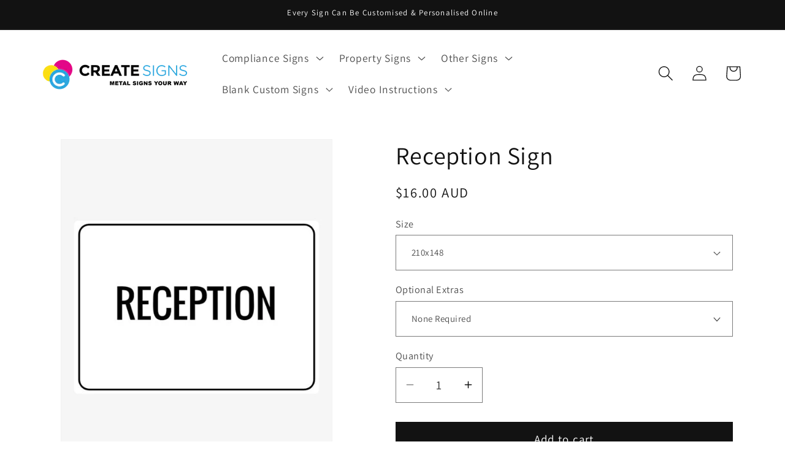

--- FILE ---
content_type: text/html; charset=utf-8
request_url: https://createsigns.com.au/products/reception-sign
body_size: 31475
content:
<!doctype html>
<html class="no-js" lang="en">
  <head>
    
      <meta name="google-site-verification" content="RjRB1UiOwCvWU4MqgGCmB4dhxui4a2T96FXrO2CYo-U" />
      <meta name="trustpilot-one-time-domain-verification-id" content="3f72de9d-1cc2-4c6b-a13a-c72be0f87765"/>
<meta name="p:domain_verify" content="f2a369c21e19774cfb2f9c1b75811aa4"/>
  <meta charset="utf-8" />
    
  <!-- Google Tag Manager -->
<script>(function(w,d,s,l,i){w[l]=w[l]||[];w[l].push({'gtm.start':
new Date().getTime(),event:'gtm.js'});var f=d.getElementsByTagName(s)[0],
j=d.createElement(s),dl=l!='dataLayer'?'&l='+l:'';j.async=true;j.src=
'https://www.googletagmanager.com/gtm.js?id='+i+dl;f.parentNode.insertBefore(j,f);
})(window,document,'script','dataLayer','GTM-W6G8WTQ');</script>
<!-- End Google Tag Manager -->
    
    <meta charset="utf-8">
    <meta http-equiv="X-UA-Compatible" content="IE=edge">
    <meta name="viewport" content="width=device-width,initial-scale=1">
    <meta name="theme-color" content="">
    <link rel="canonical" href="https://createsigns.com.au/products/reception-sign"><link rel="icon" type="image/png" href="//createsigns.com.au/cdn/shop/files/favicon.png?crop=center&height=32&v=1708470922&width=32"><link rel="preconnect" href="https://fonts.shopifycdn.com" crossorigin><title>
      Reception Sign
 &ndash; Create Signs</title>

    
      <meta name="description" content="Buy durable reception sign, printed on 3mm aluminium composite panel. Customise online, pick your size, and get fast Australia-wide delivery.">
    

    

<meta property="og:site_name" content="Create Signs">
<meta property="og:url" content="https://createsigns.com.au/products/reception-sign">
<meta property="og:title" content="Reception Sign">
<meta property="og:type" content="product">
<meta property="og:description" content="Buy durable reception sign, printed on 3mm aluminium composite panel. Customise online, pick your size, and get fast Australia-wide delivery."><meta property="og:image" content="http://createsigns.com.au/cdn/shop/files/reception-sign_2d148b8a-18ac-40f9-9c7d-9885f7fba03b.jpg?v=1713417756">
  <meta property="og:image:secure_url" content="https://createsigns.com.au/cdn/shop/files/reception-sign_2d148b8a-18ac-40f9-9c7d-9885f7fba03b.jpg?v=1713417756">
  <meta property="og:image:width" content="531">
  <meta property="og:image:height" content="659"><meta property="og:price:amount" content="16.00">
  <meta property="og:price:currency" content="AUD"><meta name="twitter:card" content="summary_large_image">
<meta name="twitter:title" content="Reception Sign">
<meta name="twitter:description" content="Buy durable reception sign, printed on 3mm aluminium composite panel. Customise online, pick your size, and get fast Australia-wide delivery.">


    <script src="//createsigns.com.au/cdn/shop/t/16/assets/constants.js?v=58251544750838685771708644359" defer="defer"></script>
    <script src="//createsigns.com.au/cdn/shop/t/16/assets/pubsub.js?v=158357773527763999511708644359" defer="defer"></script>
    <script src="//createsigns.com.au/cdn/shop/t/16/assets/global.js?v=37284204640041572741708644359" defer="defer"></script><script>window.performance && window.performance.mark && window.performance.mark('shopify.content_for_header.start');</script><meta id="shopify-digital-wallet" name="shopify-digital-wallet" content="/48082911400/digital_wallets/dialog">
<link rel="alternate" type="application/json+oembed" href="https://createsigns.com.au/products/reception-sign.oembed">
<script async="async" src="/checkouts/internal/preloads.js?locale=en-AU"></script>
<script id="shopify-features" type="application/json">{"accessToken":"4ff4217bfe5eb3c3e1a271ed0927746f","betas":["rich-media-storefront-analytics"],"domain":"createsigns.com.au","predictiveSearch":true,"shopId":48082911400,"locale":"en"}</script>
<script>var Shopify = Shopify || {};
Shopify.shop = "displaymepro.myshopify.com";
Shopify.locale = "en";
Shopify.currency = {"active":"AUD","rate":"1.0"};
Shopify.country = "AU";
Shopify.theme = {"name":"CSMain","id":136438710440,"schema_name":"Dawn","schema_version":"13.0.1","theme_store_id":887,"role":"main"};
Shopify.theme.handle = "null";
Shopify.theme.style = {"id":null,"handle":null};
Shopify.cdnHost = "createsigns.com.au/cdn";
Shopify.routes = Shopify.routes || {};
Shopify.routes.root = "/";</script>
<script type="module">!function(o){(o.Shopify=o.Shopify||{}).modules=!0}(window);</script>
<script>!function(o){function n(){var o=[];function n(){o.push(Array.prototype.slice.apply(arguments))}return n.q=o,n}var t=o.Shopify=o.Shopify||{};t.loadFeatures=n(),t.autoloadFeatures=n()}(window);</script>
<script id="shop-js-analytics" type="application/json">{"pageType":"product"}</script>
<script defer="defer" async type="module" src="//createsigns.com.au/cdn/shopifycloud/shop-js/modules/v2/client.init-shop-cart-sync_BApSsMSl.en.esm.js"></script>
<script defer="defer" async type="module" src="//createsigns.com.au/cdn/shopifycloud/shop-js/modules/v2/chunk.common_CBoos6YZ.esm.js"></script>
<script type="module">
  await import("//createsigns.com.au/cdn/shopifycloud/shop-js/modules/v2/client.init-shop-cart-sync_BApSsMSl.en.esm.js");
await import("//createsigns.com.au/cdn/shopifycloud/shop-js/modules/v2/chunk.common_CBoos6YZ.esm.js");

  window.Shopify.SignInWithShop?.initShopCartSync?.({"fedCMEnabled":true,"windoidEnabled":true});

</script>
<script>(function() {
  var isLoaded = false;
  function asyncLoad() {
    if (isLoaded) return;
    isLoaded = true;
    var urls = ["https:\/\/shoppyapp.designo.software\/v1_karpus_ppk\/inc\/designo_script.js?shop=displaymepro.myshopify.com"];
    for (var i = 0; i < urls.length; i++) {
      var s = document.createElement('script');
      s.type = 'text/javascript';
      s.async = true;
      s.src = urls[i];
      var x = document.getElementsByTagName('script')[0];
      x.parentNode.insertBefore(s, x);
    }
  };
  if(window.attachEvent) {
    window.attachEvent('onload', asyncLoad);
  } else {
    window.addEventListener('load', asyncLoad, false);
  }
})();</script>
<script id="__st">var __st={"a":48082911400,"offset":39600,"reqid":"b5607fdb-60e4-4cf0-98c3-539892e2ef08-1768932727","pageurl":"createsigns.com.au\/products\/reception-sign","u":"dc3f91e9582e","p":"product","rtyp":"product","rid":8320172064936};</script>
<script>window.ShopifyPaypalV4VisibilityTracking = true;</script>
<script id="captcha-bootstrap">!function(){'use strict';const t='contact',e='account',n='new_comment',o=[[t,t],['blogs',n],['comments',n],[t,'customer']],c=[[e,'customer_login'],[e,'guest_login'],[e,'recover_customer_password'],[e,'create_customer']],r=t=>t.map((([t,e])=>`form[action*='/${t}']:not([data-nocaptcha='true']) input[name='form_type'][value='${e}']`)).join(','),a=t=>()=>t?[...document.querySelectorAll(t)].map((t=>t.form)):[];function s(){const t=[...o],e=r(t);return a(e)}const i='password',u='form_key',d=['recaptcha-v3-token','g-recaptcha-response','h-captcha-response',i],f=()=>{try{return window.sessionStorage}catch{return}},m='__shopify_v',_=t=>t.elements[u];function p(t,e,n=!1){try{const o=window.sessionStorage,c=JSON.parse(o.getItem(e)),{data:r}=function(t){const{data:e,action:n}=t;return t[m]||n?{data:e,action:n}:{data:t,action:n}}(c);for(const[e,n]of Object.entries(r))t.elements[e]&&(t.elements[e].value=n);n&&o.removeItem(e)}catch(o){console.error('form repopulation failed',{error:o})}}const l='form_type',E='cptcha';function T(t){t.dataset[E]=!0}const w=window,h=w.document,L='Shopify',v='ce_forms',y='captcha';let A=!1;((t,e)=>{const n=(g='f06e6c50-85a8-45c8-87d0-21a2b65856fe',I='https://cdn.shopify.com/shopifycloud/storefront-forms-hcaptcha/ce_storefront_forms_captcha_hcaptcha.v1.5.2.iife.js',D={infoText:'Protected by hCaptcha',privacyText:'Privacy',termsText:'Terms'},(t,e,n)=>{const o=w[L][v],c=o.bindForm;if(c)return c(t,g,e,D).then(n);var r;o.q.push([[t,g,e,D],n]),r=I,A||(h.body.append(Object.assign(h.createElement('script'),{id:'captcha-provider',async:!0,src:r})),A=!0)});var g,I,D;w[L]=w[L]||{},w[L][v]=w[L][v]||{},w[L][v].q=[],w[L][y]=w[L][y]||{},w[L][y].protect=function(t,e){n(t,void 0,e),T(t)},Object.freeze(w[L][y]),function(t,e,n,w,h,L){const[v,y,A,g]=function(t,e,n){const i=e?o:[],u=t?c:[],d=[...i,...u],f=r(d),m=r(i),_=r(d.filter((([t,e])=>n.includes(e))));return[a(f),a(m),a(_),s()]}(w,h,L),I=t=>{const e=t.target;return e instanceof HTMLFormElement?e:e&&e.form},D=t=>v().includes(t);t.addEventListener('submit',(t=>{const e=I(t);if(!e)return;const n=D(e)&&!e.dataset.hcaptchaBound&&!e.dataset.recaptchaBound,o=_(e),c=g().includes(e)&&(!o||!o.value);(n||c)&&t.preventDefault(),c&&!n&&(function(t){try{if(!f())return;!function(t){const e=f();if(!e)return;const n=_(t);if(!n)return;const o=n.value;o&&e.removeItem(o)}(t);const e=Array.from(Array(32),(()=>Math.random().toString(36)[2])).join('');!function(t,e){_(t)||t.append(Object.assign(document.createElement('input'),{type:'hidden',name:u})),t.elements[u].value=e}(t,e),function(t,e){const n=f();if(!n)return;const o=[...t.querySelectorAll(`input[type='${i}']`)].map((({name:t})=>t)),c=[...d,...o],r={};for(const[a,s]of new FormData(t).entries())c.includes(a)||(r[a]=s);n.setItem(e,JSON.stringify({[m]:1,action:t.action,data:r}))}(t,e)}catch(e){console.error('failed to persist form',e)}}(e),e.submit())}));const S=(t,e)=>{t&&!t.dataset[E]&&(n(t,e.some((e=>e===t))),T(t))};for(const o of['focusin','change'])t.addEventListener(o,(t=>{const e=I(t);D(e)&&S(e,y())}));const B=e.get('form_key'),M=e.get(l),P=B&&M;t.addEventListener('DOMContentLoaded',(()=>{const t=y();if(P)for(const e of t)e.elements[l].value===M&&p(e,B);[...new Set([...A(),...v().filter((t=>'true'===t.dataset.shopifyCaptcha))])].forEach((e=>S(e,t)))}))}(h,new URLSearchParams(w.location.search),n,t,e,['guest_login'])})(!1,!0)}();</script>
<script integrity="sha256-4kQ18oKyAcykRKYeNunJcIwy7WH5gtpwJnB7kiuLZ1E=" data-source-attribution="shopify.loadfeatures" defer="defer" src="//createsigns.com.au/cdn/shopifycloud/storefront/assets/storefront/load_feature-a0a9edcb.js" crossorigin="anonymous"></script>
<script data-source-attribution="shopify.dynamic_checkout.dynamic.init">var Shopify=Shopify||{};Shopify.PaymentButton=Shopify.PaymentButton||{isStorefrontPortableWallets:!0,init:function(){window.Shopify.PaymentButton.init=function(){};var t=document.createElement("script");t.src="https://createsigns.com.au/cdn/shopifycloud/portable-wallets/latest/portable-wallets.en.js",t.type="module",document.head.appendChild(t)}};
</script>
<script data-source-attribution="shopify.dynamic_checkout.buyer_consent">
  function portableWalletsHideBuyerConsent(e){var t=document.getElementById("shopify-buyer-consent"),n=document.getElementById("shopify-subscription-policy-button");t&&n&&(t.classList.add("hidden"),t.setAttribute("aria-hidden","true"),n.removeEventListener("click",e))}function portableWalletsShowBuyerConsent(e){var t=document.getElementById("shopify-buyer-consent"),n=document.getElementById("shopify-subscription-policy-button");t&&n&&(t.classList.remove("hidden"),t.removeAttribute("aria-hidden"),n.addEventListener("click",e))}window.Shopify?.PaymentButton&&(window.Shopify.PaymentButton.hideBuyerConsent=portableWalletsHideBuyerConsent,window.Shopify.PaymentButton.showBuyerConsent=portableWalletsShowBuyerConsent);
</script>
<script data-source-attribution="shopify.dynamic_checkout.cart.bootstrap">document.addEventListener("DOMContentLoaded",(function(){function t(){return document.querySelector("shopify-accelerated-checkout-cart, shopify-accelerated-checkout")}if(t())Shopify.PaymentButton.init();else{new MutationObserver((function(e,n){t()&&(Shopify.PaymentButton.init(),n.disconnect())})).observe(document.body,{childList:!0,subtree:!0})}}));
</script>
<script id="sections-script" data-sections="header" defer="defer" src="//createsigns.com.au/cdn/shop/t/16/compiled_assets/scripts.js?v=686"></script>
<script>window.performance && window.performance.mark && window.performance.mark('shopify.content_for_header.end');</script>


    <style data-shopify>
      @font-face {
  font-family: Assistant;
  font-weight: 400;
  font-style: normal;
  font-display: swap;
  src: url("//createsigns.com.au/cdn/fonts/assistant/assistant_n4.9120912a469cad1cc292572851508ca49d12e768.woff2") format("woff2"),
       url("//createsigns.com.au/cdn/fonts/assistant/assistant_n4.6e9875ce64e0fefcd3f4446b7ec9036b3ddd2985.woff") format("woff");
}

      @font-face {
  font-family: Assistant;
  font-weight: 700;
  font-style: normal;
  font-display: swap;
  src: url("//createsigns.com.au/cdn/fonts/assistant/assistant_n7.bf44452348ec8b8efa3aa3068825305886b1c83c.woff2") format("woff2"),
       url("//createsigns.com.au/cdn/fonts/assistant/assistant_n7.0c887fee83f6b3bda822f1150b912c72da0f7b64.woff") format("woff");
}

      
      
      @font-face {
  font-family: Assistant;
  font-weight: 400;
  font-style: normal;
  font-display: swap;
  src: url("//createsigns.com.au/cdn/fonts/assistant/assistant_n4.9120912a469cad1cc292572851508ca49d12e768.woff2") format("woff2"),
       url("//createsigns.com.au/cdn/fonts/assistant/assistant_n4.6e9875ce64e0fefcd3f4446b7ec9036b3ddd2985.woff") format("woff");
}


      
        :root,
        .color-scheme-1 {
          --color-background: 255,255,255;
        
          --gradient-background: #ffffff;
        

        

        --color-foreground: 18,18,18;
        --color-background-contrast: 191,191,191;
        --color-shadow: 18,18,18;
        --color-button: 18,18,18;
        --color-button-text: 255,255,255;
        --color-secondary-button: 255,255,255;
        --color-secondary-button-text: 18,18,18;
        --color-link: 18,18,18;
        --color-badge-foreground: 18,18,18;
        --color-badge-background: 255,255,255;
        --color-badge-border: 18,18,18;
        --payment-terms-background-color: rgb(255 255 255);
      }
      
        
        .color-scheme-2 {
          --color-background: 255,255,255;
        
          --gradient-background: #ffffff;
        

        

        --color-foreground: 18,18,18;
        --color-background-contrast: 191,191,191;
        --color-shadow: 18,18,18;
        --color-button: 18,18,18;
        --color-button-text: 243,243,243;
        --color-secondary-button: 255,255,255;
        --color-secondary-button-text: 18,18,18;
        --color-link: 18,18,18;
        --color-badge-foreground: 18,18,18;
        --color-badge-background: 255,255,255;
        --color-badge-border: 18,18,18;
        --payment-terms-background-color: rgb(255 255 255);
      }
      
        
        .color-scheme-3 {
          --color-background: 230,0,124;
        
          --gradient-background: #e6007c;
        

        

        --color-foreground: 255,255,255;
        --color-background-contrast: 103,0,55;
        --color-shadow: 18,18,18;
        --color-button: 255,255,255;
        --color-button-text: 0,0,0;
        --color-secondary-button: 230,0,124;
        --color-secondary-button-text: 255,255,255;
        --color-link: 255,255,255;
        --color-badge-foreground: 255,255,255;
        --color-badge-background: 230,0,124;
        --color-badge-border: 255,255,255;
        --payment-terms-background-color: rgb(230 0 124);
      }
      
        
        .color-scheme-4 {
          --color-background: 18,18,18;
        
          --gradient-background: #121212;
        

        

        --color-foreground: 255,255,255;
        --color-background-contrast: 146,146,146;
        --color-shadow: 18,18,18;
        --color-button: 255,255,255;
        --color-button-text: 18,18,18;
        --color-secondary-button: 18,18,18;
        --color-secondary-button-text: 255,255,255;
        --color-link: 255,255,255;
        --color-badge-foreground: 255,255,255;
        --color-badge-background: 18,18,18;
        --color-badge-border: 255,255,255;
        --payment-terms-background-color: rgb(18 18 18);
      }
      
        
        .color-scheme-5 {
          --color-background: 27,146,225;
        
          --gradient-background: #1b92e1;
        

        

        --color-foreground: 255,255,255;
        --color-background-contrast: 13,72,111;
        --color-shadow: 18,18,18;
        --color-button: 255,255,255;
        --color-button-text: 51,79,180;
        --color-secondary-button: 27,146,225;
        --color-secondary-button-text: 255,255,255;
        --color-link: 255,255,255;
        --color-badge-foreground: 255,255,255;
        --color-badge-background: 27,146,225;
        --color-badge-border: 255,255,255;
        --payment-terms-background-color: rgb(27 146 225);
      }
      
        
        .color-scheme-de394279-e0ee-4f45-811c-0e66a81b9f86 {
          --color-background: 255,255,255;
        
          --gradient-background: #ffffff;
        

        

        --color-foreground: 18,18,18;
        --color-background-contrast: 191,191,191;
        --color-shadow: 18,18,18;
        --color-button: 18,18,18;
        --color-button-text: 255,255,255;
        --color-secondary-button: 255,255,255;
        --color-secondary-button-text: 18,18,18;
        --color-link: 18,18,18;
        --color-badge-foreground: 18,18,18;
        --color-badge-background: 255,255,255;
        --color-badge-border: 18,18,18;
        --payment-terms-background-color: rgb(255 255 255);
      }
      

      body, .color-scheme-1, .color-scheme-2, .color-scheme-3, .color-scheme-4, .color-scheme-5, .color-scheme-de394279-e0ee-4f45-811c-0e66a81b9f86 {
        color: rgba(var(--color-foreground), 0.75);
        background-color: rgb(var(--color-background));
      }

      :root {
        --font-body-family: Assistant, sans-serif;
        --font-body-style: normal;
        --font-body-weight: 400;
        --font-body-weight-bold: 700;

        --font-heading-family: Assistant, sans-serif;
        --font-heading-style: normal;
        --font-heading-weight: 400;

        --font-body-scale: 1.25;
        --font-heading-scale: 0.8;

        --media-padding: px;
        --media-border-opacity: 0.05;
        --media-border-width: 1px;
        --media-radius: 0px;
        --media-shadow-opacity: 0.0;
        --media-shadow-horizontal-offset: 0px;
        --media-shadow-vertical-offset: 4px;
        --media-shadow-blur-radius: 5px;
        --media-shadow-visible: 0;

        --page-width: 120rem;
        --page-width-margin: 0rem;

        --product-card-image-padding: 0.0rem;
        --product-card-corner-radius: 0.0rem;
        --product-card-text-alignment: left;
        --product-card-border-width: 0.0rem;
        --product-card-border-opacity: 0.1;
        --product-card-shadow-opacity: 0.0;
        --product-card-shadow-visible: 0;
        --product-card-shadow-horizontal-offset: 0.0rem;
        --product-card-shadow-vertical-offset: -4.0rem;
        --product-card-shadow-blur-radius: 0.5rem;

        --collection-card-image-padding: 0.0rem;
        --collection-card-corner-radius: 0.0rem;
        --collection-card-text-alignment: left;
        --collection-card-border-width: 0.0rem;
        --collection-card-border-opacity: 0.1;
        --collection-card-shadow-opacity: 0.0;
        --collection-card-shadow-visible: 0;
        --collection-card-shadow-horizontal-offset: 0.0rem;
        --collection-card-shadow-vertical-offset: 0.4rem;
        --collection-card-shadow-blur-radius: 0.5rem;

        --blog-card-image-padding: 0.0rem;
        --blog-card-corner-radius: 0.0rem;
        --blog-card-text-alignment: left;
        --blog-card-border-width: 0.0rem;
        --blog-card-border-opacity: 0.1;
        --blog-card-shadow-opacity: 0.0;
        --blog-card-shadow-visible: 0;
        --blog-card-shadow-horizontal-offset: 0.0rem;
        --blog-card-shadow-vertical-offset: 0.4rem;
        --blog-card-shadow-blur-radius: 0.5rem;

        --badge-corner-radius: 4.0rem;

        --popup-border-width: 1px;
        --popup-border-opacity: 0.1;
        --popup-corner-radius: 0px;
        --popup-shadow-opacity: 0.05;
        --popup-shadow-horizontal-offset: 0px;
        --popup-shadow-vertical-offset: -4px;
        --popup-shadow-blur-radius: 5px;

        --drawer-border-width: 1px;
        --drawer-border-opacity: 0.1;
        --drawer-shadow-opacity: 0.0;
        --drawer-shadow-horizontal-offset: 0px;
        --drawer-shadow-vertical-offset: 4px;
        --drawer-shadow-blur-radius: 5px;

        --spacing-sections-desktop: 0px;
        --spacing-sections-mobile: 0px;

        --grid-desktop-vertical-spacing: 8px;
        --grid-desktop-horizontal-spacing: 8px;
        --grid-mobile-vertical-spacing: 4px;
        --grid-mobile-horizontal-spacing: 4px;

        --text-boxes-border-opacity: 0.1;
        --text-boxes-border-width: 0px;
        --text-boxes-radius: 0px;
        --text-boxes-shadow-opacity: 0.0;
        --text-boxes-shadow-visible: 0;
        --text-boxes-shadow-horizontal-offset: 0px;
        --text-boxes-shadow-vertical-offset: 4px;
        --text-boxes-shadow-blur-radius: 5px;

        --buttons-radius: 0px;
        --buttons-radius-outset: 0px;
        --buttons-border-width: 0px;
        --buttons-border-opacity: 1.0;
        --buttons-shadow-opacity: 0.0;
        --buttons-shadow-visible: 0;
        --buttons-shadow-horizontal-offset: -4px;
        --buttons-shadow-vertical-offset: -4px;
        --buttons-shadow-blur-radius: 5px;
        --buttons-border-offset: 0px;

        --inputs-radius: 0px;
        --inputs-border-width: 1px;
        --inputs-border-opacity: 0.55;
        --inputs-shadow-opacity: 0.0;
        --inputs-shadow-horizontal-offset: 0px;
        --inputs-margin-offset: 0px;
        --inputs-shadow-vertical-offset: 4px;
        --inputs-shadow-blur-radius: 5px;
        --inputs-radius-outset: 0px;

        --variant-pills-radius: 40px;
        --variant-pills-border-width: 1px;
        --variant-pills-border-opacity: 0.55;
        --variant-pills-shadow-opacity: 0.0;
        --variant-pills-shadow-horizontal-offset: 0px;
        --variant-pills-shadow-vertical-offset: 4px;
        --variant-pills-shadow-blur-radius: 5px;
      }

      *,
      *::before,
      *::after {
        box-sizing: inherit;
      }

      html {
        box-sizing: border-box;
        font-size: calc(var(--font-body-scale) * 62.5%);
        height: 100%;
      }

      body {
        display: grid;
        grid-template-rows: auto auto 1fr auto;
        grid-template-columns: 100%;
        min-height: 100%;
        margin: 0;
        font-size: 1.5rem;
        letter-spacing: 0.06rem;
        line-height: calc(1 + 0.8 / var(--font-body-scale));
        font-family: var(--font-body-family);
        font-style: var(--font-body-style);
        font-weight: var(--font-body-weight);
      }

      @media screen and (min-width: 750px) {
        body {
          font-size: 1.6rem;
        }
      }
    </style>

    <link href="//createsigns.com.au/cdn/shop/t/16/assets/base.css?v=93405971894151239851708644358" rel="stylesheet" type="text/css" media="all" />
<link rel="preload" as="font" href="//createsigns.com.au/cdn/fonts/assistant/assistant_n4.9120912a469cad1cc292572851508ca49d12e768.woff2" type="font/woff2" crossorigin><link rel="preload" as="font" href="//createsigns.com.au/cdn/fonts/assistant/assistant_n4.9120912a469cad1cc292572851508ca49d12e768.woff2" type="font/woff2" crossorigin><link
        rel="stylesheet"
        href="//createsigns.com.au/cdn/shop/t/16/assets/component-predictive-search.css?v=118923337488134913561708644359"
        media="print"
        onload="this.media='all'"
      ><script>
      document.documentElement.className = document.documentElement.className.replace('no-js', 'js');
      if (Shopify.designMode) {
        document.documentElement.classList.add('shopify-design-mode');
      }
    </script>
  <link href="https://monorail-edge.shopifysvc.com" rel="dns-prefetch">
<script>(function(){if ("sendBeacon" in navigator && "performance" in window) {try {var session_token_from_headers = performance.getEntriesByType('navigation')[0].serverTiming.find(x => x.name == '_s').description;} catch {var session_token_from_headers = undefined;}var session_cookie_matches = document.cookie.match(/_shopify_s=([^;]*)/);var session_token_from_cookie = session_cookie_matches && session_cookie_matches.length === 2 ? session_cookie_matches[1] : "";var session_token = session_token_from_headers || session_token_from_cookie || "";function handle_abandonment_event(e) {var entries = performance.getEntries().filter(function(entry) {return /monorail-edge.shopifysvc.com/.test(entry.name);});if (!window.abandonment_tracked && entries.length === 0) {window.abandonment_tracked = true;var currentMs = Date.now();var navigation_start = performance.timing.navigationStart;var payload = {shop_id: 48082911400,url: window.location.href,navigation_start,duration: currentMs - navigation_start,session_token,page_type: "product"};window.navigator.sendBeacon("https://monorail-edge.shopifysvc.com/v1/produce", JSON.stringify({schema_id: "online_store_buyer_site_abandonment/1.1",payload: payload,metadata: {event_created_at_ms: currentMs,event_sent_at_ms: currentMs}}));}}window.addEventListener('pagehide', handle_abandonment_event);}}());</script>
<script id="web-pixels-manager-setup">(function e(e,d,r,n,o){if(void 0===o&&(o={}),!Boolean(null===(a=null===(i=window.Shopify)||void 0===i?void 0:i.analytics)||void 0===a?void 0:a.replayQueue)){var i,a;window.Shopify=window.Shopify||{};var t=window.Shopify;t.analytics=t.analytics||{};var s=t.analytics;s.replayQueue=[],s.publish=function(e,d,r){return s.replayQueue.push([e,d,r]),!0};try{self.performance.mark("wpm:start")}catch(e){}var l=function(){var e={modern:/Edge?\/(1{2}[4-9]|1[2-9]\d|[2-9]\d{2}|\d{4,})\.\d+(\.\d+|)|Firefox\/(1{2}[4-9]|1[2-9]\d|[2-9]\d{2}|\d{4,})\.\d+(\.\d+|)|Chrom(ium|e)\/(9{2}|\d{3,})\.\d+(\.\d+|)|(Maci|X1{2}).+ Version\/(15\.\d+|(1[6-9]|[2-9]\d|\d{3,})\.\d+)([,.]\d+|)( \(\w+\)|)( Mobile\/\w+|) Safari\/|Chrome.+OPR\/(9{2}|\d{3,})\.\d+\.\d+|(CPU[ +]OS|iPhone[ +]OS|CPU[ +]iPhone|CPU IPhone OS|CPU iPad OS)[ +]+(15[._]\d+|(1[6-9]|[2-9]\d|\d{3,})[._]\d+)([._]\d+|)|Android:?[ /-](13[3-9]|1[4-9]\d|[2-9]\d{2}|\d{4,})(\.\d+|)(\.\d+|)|Android.+Firefox\/(13[5-9]|1[4-9]\d|[2-9]\d{2}|\d{4,})\.\d+(\.\d+|)|Android.+Chrom(ium|e)\/(13[3-9]|1[4-9]\d|[2-9]\d{2}|\d{4,})\.\d+(\.\d+|)|SamsungBrowser\/([2-9]\d|\d{3,})\.\d+/,legacy:/Edge?\/(1[6-9]|[2-9]\d|\d{3,})\.\d+(\.\d+|)|Firefox\/(5[4-9]|[6-9]\d|\d{3,})\.\d+(\.\d+|)|Chrom(ium|e)\/(5[1-9]|[6-9]\d|\d{3,})\.\d+(\.\d+|)([\d.]+$|.*Safari\/(?![\d.]+ Edge\/[\d.]+$))|(Maci|X1{2}).+ Version\/(10\.\d+|(1[1-9]|[2-9]\d|\d{3,})\.\d+)([,.]\d+|)( \(\w+\)|)( Mobile\/\w+|) Safari\/|Chrome.+OPR\/(3[89]|[4-9]\d|\d{3,})\.\d+\.\d+|(CPU[ +]OS|iPhone[ +]OS|CPU[ +]iPhone|CPU IPhone OS|CPU iPad OS)[ +]+(10[._]\d+|(1[1-9]|[2-9]\d|\d{3,})[._]\d+)([._]\d+|)|Android:?[ /-](13[3-9]|1[4-9]\d|[2-9]\d{2}|\d{4,})(\.\d+|)(\.\d+|)|Mobile Safari.+OPR\/([89]\d|\d{3,})\.\d+\.\d+|Android.+Firefox\/(13[5-9]|1[4-9]\d|[2-9]\d{2}|\d{4,})\.\d+(\.\d+|)|Android.+Chrom(ium|e)\/(13[3-9]|1[4-9]\d|[2-9]\d{2}|\d{4,})\.\d+(\.\d+|)|Android.+(UC? ?Browser|UCWEB|U3)[ /]?(15\.([5-9]|\d{2,})|(1[6-9]|[2-9]\d|\d{3,})\.\d+)\.\d+|SamsungBrowser\/(5\.\d+|([6-9]|\d{2,})\.\d+)|Android.+MQ{2}Browser\/(14(\.(9|\d{2,})|)|(1[5-9]|[2-9]\d|\d{3,})(\.\d+|))(\.\d+|)|K[Aa][Ii]OS\/(3\.\d+|([4-9]|\d{2,})\.\d+)(\.\d+|)/},d=e.modern,r=e.legacy,n=navigator.userAgent;return n.match(d)?"modern":n.match(r)?"legacy":"unknown"}(),u="modern"===l?"modern":"legacy",c=(null!=n?n:{modern:"",legacy:""})[u],f=function(e){return[e.baseUrl,"/wpm","/b",e.hashVersion,"modern"===e.buildTarget?"m":"l",".js"].join("")}({baseUrl:d,hashVersion:r,buildTarget:u}),m=function(e){var d=e.version,r=e.bundleTarget,n=e.surface,o=e.pageUrl,i=e.monorailEndpoint;return{emit:function(e){var a=e.status,t=e.errorMsg,s=(new Date).getTime(),l=JSON.stringify({metadata:{event_sent_at_ms:s},events:[{schema_id:"web_pixels_manager_load/3.1",payload:{version:d,bundle_target:r,page_url:o,status:a,surface:n,error_msg:t},metadata:{event_created_at_ms:s}}]});if(!i)return console&&console.warn&&console.warn("[Web Pixels Manager] No Monorail endpoint provided, skipping logging."),!1;try{return self.navigator.sendBeacon.bind(self.navigator)(i,l)}catch(e){}var u=new XMLHttpRequest;try{return u.open("POST",i,!0),u.setRequestHeader("Content-Type","text/plain"),u.send(l),!0}catch(e){return console&&console.warn&&console.warn("[Web Pixels Manager] Got an unhandled error while logging to Monorail."),!1}}}}({version:r,bundleTarget:l,surface:e.surface,pageUrl:self.location.href,monorailEndpoint:e.monorailEndpoint});try{o.browserTarget=l,function(e){var d=e.src,r=e.async,n=void 0===r||r,o=e.onload,i=e.onerror,a=e.sri,t=e.scriptDataAttributes,s=void 0===t?{}:t,l=document.createElement("script"),u=document.querySelector("head"),c=document.querySelector("body");if(l.async=n,l.src=d,a&&(l.integrity=a,l.crossOrigin="anonymous"),s)for(var f in s)if(Object.prototype.hasOwnProperty.call(s,f))try{l.dataset[f]=s[f]}catch(e){}if(o&&l.addEventListener("load",o),i&&l.addEventListener("error",i),u)u.appendChild(l);else{if(!c)throw new Error("Did not find a head or body element to append the script");c.appendChild(l)}}({src:f,async:!0,onload:function(){if(!function(){var e,d;return Boolean(null===(d=null===(e=window.Shopify)||void 0===e?void 0:e.analytics)||void 0===d?void 0:d.initialized)}()){var d=window.webPixelsManager.init(e)||void 0;if(d){var r=window.Shopify.analytics;r.replayQueue.forEach((function(e){var r=e[0],n=e[1],o=e[2];d.publishCustomEvent(r,n,o)})),r.replayQueue=[],r.publish=d.publishCustomEvent,r.visitor=d.visitor,r.initialized=!0}}},onerror:function(){return m.emit({status:"failed",errorMsg:"".concat(f," has failed to load")})},sri:function(e){var d=/^sha384-[A-Za-z0-9+/=]+$/;return"string"==typeof e&&d.test(e)}(c)?c:"",scriptDataAttributes:o}),m.emit({status:"loading"})}catch(e){m.emit({status:"failed",errorMsg:(null==e?void 0:e.message)||"Unknown error"})}}})({shopId: 48082911400,storefrontBaseUrl: "https://createsigns.com.au",extensionsBaseUrl: "https://extensions.shopifycdn.com/cdn/shopifycloud/web-pixels-manager",monorailEndpoint: "https://monorail-edge.shopifysvc.com/unstable/produce_batch",surface: "storefront-renderer",enabledBetaFlags: ["2dca8a86"],webPixelsConfigList: [{"id":"768671912","configuration":"{\"config\":\"{\\\"pixel_id\\\":\\\"G-3K8QSWDZS7\\\",\\\"gtag_events\\\":[{\\\"type\\\":\\\"purchase\\\",\\\"action_label\\\":\\\"G-3K8QSWDZS7\\\"},{\\\"type\\\":\\\"page_view\\\",\\\"action_label\\\":\\\"G-3K8QSWDZS7\\\"},{\\\"type\\\":\\\"view_item\\\",\\\"action_label\\\":\\\"G-3K8QSWDZS7\\\"},{\\\"type\\\":\\\"search\\\",\\\"action_label\\\":\\\"G-3K8QSWDZS7\\\"},{\\\"type\\\":\\\"add_to_cart\\\",\\\"action_label\\\":\\\"G-3K8QSWDZS7\\\"},{\\\"type\\\":\\\"begin_checkout\\\",\\\"action_label\\\":\\\"G-3K8QSWDZS7\\\"},{\\\"type\\\":\\\"add_payment_info\\\",\\\"action_label\\\":\\\"G-3K8QSWDZS7\\\"}],\\\"enable_monitoring_mode\\\":false}\"}","eventPayloadVersion":"v1","runtimeContext":"OPEN","scriptVersion":"b2a88bafab3e21179ed38636efcd8a93","type":"APP","apiClientId":1780363,"privacyPurposes":[],"dataSharingAdjustments":{"protectedCustomerApprovalScopes":["read_customer_address","read_customer_email","read_customer_name","read_customer_personal_data","read_customer_phone"]}},{"id":"shopify-app-pixel","configuration":"{}","eventPayloadVersion":"v1","runtimeContext":"STRICT","scriptVersion":"0450","apiClientId":"shopify-pixel","type":"APP","privacyPurposes":["ANALYTICS","MARKETING"]},{"id":"shopify-custom-pixel","eventPayloadVersion":"v1","runtimeContext":"LAX","scriptVersion":"0450","apiClientId":"shopify-pixel","type":"CUSTOM","privacyPurposes":["ANALYTICS","MARKETING"]}],isMerchantRequest: false,initData: {"shop":{"name":"Create Signs","paymentSettings":{"currencyCode":"AUD"},"myshopifyDomain":"displaymepro.myshopify.com","countryCode":"AU","storefrontUrl":"https:\/\/createsigns.com.au"},"customer":null,"cart":null,"checkout":null,"productVariants":[{"price":{"amount":16.0,"currencyCode":"AUD"},"product":{"title":"Reception Sign","vendor":"Create Signs","id":"8320172064936","untranslatedTitle":"Reception Sign","url":"\/products\/reception-sign","type":""},"id":"47751114948776","image":{"src":"\/\/createsigns.com.au\/cdn\/shop\/files\/reception-sign_2d148b8a-18ac-40f9-9c7d-9885f7fba03b.jpg?v=1713417756"},"sku":null,"title":"210x148 \/ None Required","untranslatedTitle":"210x148 \/ None Required"},{"price":{"amount":21.0,"currencyCode":"AUD"},"product":{"title":"Reception Sign","vendor":"Create Signs","id":"8320172064936","untranslatedTitle":"Reception Sign","url":"\/products\/reception-sign","type":""},"id":"47751114981544","image":{"src":"\/\/createsigns.com.au\/cdn\/shop\/files\/reception-sign_2d148b8a-18ac-40f9-9c7d-9885f7fba03b.jpg?v=1713417756"},"sku":null,"title":"210x148 \/ Mounting Holes","untranslatedTitle":"210x148 \/ Mounting Holes"},{"price":{"amount":27.0,"currencyCode":"AUD"},"product":{"title":"Reception Sign","vendor":"Create Signs","id":"8320172064936","untranslatedTitle":"Reception Sign","url":"\/products\/reception-sign","type":""},"id":"49722983317672","image":{"src":"\/\/createsigns.com.au\/cdn\/shop\/files\/reception-sign_2d148b8a-18ac-40f9-9c7d-9885f7fba03b.jpg?v=1713417756"},"sku":null,"title":"210x148 \/ Laminate + Mount Holes","untranslatedTitle":"210x148 \/ Laminate + Mount Holes"},{"price":{"amount":26.0,"currencyCode":"AUD"},"product":{"title":"Reception Sign","vendor":"Create Signs","id":"8320172064936","untranslatedTitle":"Reception Sign","url":"\/products\/reception-sign","type":""},"id":"47751115047080","image":{"src":"\/\/createsigns.com.au\/cdn\/shop\/files\/reception-sign_2d148b8a-18ac-40f9-9c7d-9885f7fba03b.jpg?v=1713417756"},"sku":null,"title":"210x148 \/ Stand-Off Fixings","untranslatedTitle":"210x148 \/ Stand-Off Fixings"},{"price":{"amount":26.0,"currencyCode":"AUD"},"product":{"title":"Reception Sign","vendor":"Create Signs","id":"8320172064936","untranslatedTitle":"Reception Sign","url":"\/products\/reception-sign","type":""},"id":"47751115079848","image":{"src":"\/\/createsigns.com.au\/cdn\/shop\/files\/reception-sign_2d148b8a-18ac-40f9-9c7d-9885f7fba03b.jpg?v=1713417756"},"sku":null,"title":"210x148 \/ Fade Proof Laminate","untranslatedTitle":"210x148 \/ Fade Proof Laminate"},{"price":{"amount":27.0,"currencyCode":"AUD"},"product":{"title":"Reception Sign","vendor":"Create Signs","id":"8320172064936","untranslatedTitle":"Reception Sign","url":"\/products\/reception-sign","type":""},"id":"47751114784936","image":{"src":"\/\/createsigns.com.au\/cdn\/shop\/files\/reception-sign_2d148b8a-18ac-40f9-9c7d-9885f7fba03b.jpg?v=1713417756"},"sku":null,"title":"297x210 \/ None Required","untranslatedTitle":"297x210 \/ None Required"},{"price":{"amount":43.0,"currencyCode":"AUD"},"product":{"title":"Reception Sign","vendor":"Create Signs","id":"8320172064936","untranslatedTitle":"Reception Sign","url":"\/products\/reception-sign","type":""},"id":"47751114817704","image":{"src":"\/\/createsigns.com.au\/cdn\/shop\/files\/reception-sign_2d148b8a-18ac-40f9-9c7d-9885f7fba03b.jpg?v=1713417756"},"sku":null,"title":"297x210 \/ Mounting Holes","untranslatedTitle":"297x210 \/ Mounting Holes"},{"price":{"amount":43.0,"currencyCode":"AUD"},"product":{"title":"Reception Sign","vendor":"Create Signs","id":"8320172064936","untranslatedTitle":"Reception Sign","url":"\/products\/reception-sign","type":""},"id":"49722983350440","image":{"src":"\/\/createsigns.com.au\/cdn\/shop\/files\/reception-sign_2d148b8a-18ac-40f9-9c7d-9885f7fba03b.jpg?v=1713417756"},"sku":null,"title":"297x210 \/ Laminate + Mount Holes","untranslatedTitle":"297x210 \/ Laminate + Mount Holes"},{"price":{"amount":37.0,"currencyCode":"AUD"},"product":{"title":"Reception Sign","vendor":"Create Signs","id":"8320172064936","untranslatedTitle":"Reception Sign","url":"\/products\/reception-sign","type":""},"id":"47751114883240","image":{"src":"\/\/createsigns.com.au\/cdn\/shop\/files\/reception-sign_2d148b8a-18ac-40f9-9c7d-9885f7fba03b.jpg?v=1713417756"},"sku":null,"title":"297x210 \/ Stand-Off Fixings","untranslatedTitle":"297x210 \/ Stand-Off Fixings"},{"price":{"amount":42.0,"currencyCode":"AUD"},"product":{"title":"Reception Sign","vendor":"Create Signs","id":"8320172064936","untranslatedTitle":"Reception Sign","url":"\/products\/reception-sign","type":""},"id":"47751114916008","image":{"src":"\/\/createsigns.com.au\/cdn\/shop\/files\/reception-sign_2d148b8a-18ac-40f9-9c7d-9885f7fba03b.jpg?v=1713417756"},"sku":null,"title":"297x210 \/ Fade Proof Laminate","untranslatedTitle":"297x210 \/ Fade Proof Laminate"},{"price":{"amount":45.0,"currencyCode":"AUD"},"product":{"title":"Reception Sign","vendor":"Create Signs","id":"8320172064936","untranslatedTitle":"Reception Sign","url":"\/products\/reception-sign","type":""},"id":"47751114621096","image":{"src":"\/\/createsigns.com.au\/cdn\/shop\/files\/reception-sign_2d148b8a-18ac-40f9-9c7d-9885f7fba03b.jpg?v=1713417756"},"sku":null,"title":"420x297 \/ None Required","untranslatedTitle":"420x297 \/ None Required"},{"price":{"amount":50.0,"currencyCode":"AUD"},"product":{"title":"Reception Sign","vendor":"Create Signs","id":"8320172064936","untranslatedTitle":"Reception Sign","url":"\/products\/reception-sign","type":""},"id":"47751114653864","image":{"src":"\/\/createsigns.com.au\/cdn\/shop\/files\/reception-sign_2d148b8a-18ac-40f9-9c7d-9885f7fba03b.jpg?v=1713417756"},"sku":null,"title":"420x297 \/ Mounting Holes","untranslatedTitle":"420x297 \/ Mounting Holes"},{"price":{"amount":61.0,"currencyCode":"AUD"},"product":{"title":"Reception Sign","vendor":"Create Signs","id":"8320172064936","untranslatedTitle":"Reception Sign","url":"\/products\/reception-sign","type":""},"id":"49722983383208","image":{"src":"\/\/createsigns.com.au\/cdn\/shop\/files\/reception-sign_2d148b8a-18ac-40f9-9c7d-9885f7fba03b.jpg?v=1713417756"},"sku":null,"title":"420x297 \/ Laminate + Mount Holes","untranslatedTitle":"420x297 \/ Laminate + Mount Holes"},{"price":{"amount":55.0,"currencyCode":"AUD"},"product":{"title":"Reception Sign","vendor":"Create Signs","id":"8320172064936","untranslatedTitle":"Reception Sign","url":"\/products\/reception-sign","type":""},"id":"47751114719400","image":{"src":"\/\/createsigns.com.au\/cdn\/shop\/files\/reception-sign_2d148b8a-18ac-40f9-9c7d-9885f7fba03b.jpg?v=1713417756"},"sku":null,"title":"420x297 \/ Stand-Off Fixings","untranslatedTitle":"420x297 \/ Stand-Off Fixings"},{"price":{"amount":60.0,"currencyCode":"AUD"},"product":{"title":"Reception Sign","vendor":"Create Signs","id":"8320172064936","untranslatedTitle":"Reception Sign","url":"\/products\/reception-sign","type":""},"id":"47751114752168","image":{"src":"\/\/createsigns.com.au\/cdn\/shop\/files\/reception-sign_2d148b8a-18ac-40f9-9c7d-9885f7fba03b.jpg?v=1713417756"},"sku":null,"title":"420x297 \/ Fade Proof Laminate","untranslatedTitle":"420x297 \/ Fade Proof Laminate"},{"price":{"amount":63.0,"currencyCode":"AUD"},"product":{"title":"Reception Sign","vendor":"Create Signs","id":"8320172064936","untranslatedTitle":"Reception Sign","url":"\/products\/reception-sign","type":""},"id":"47751114457256","image":{"src":"\/\/createsigns.com.au\/cdn\/shop\/files\/reception-sign_2d148b8a-18ac-40f9-9c7d-9885f7fba03b.jpg?v=1713417756"},"sku":null,"title":"594x420 \/ None Required","untranslatedTitle":"594x420 \/ None Required"},{"price":{"amount":68.0,"currencyCode":"AUD"},"product":{"title":"Reception Sign","vendor":"Create Signs","id":"8320172064936","untranslatedTitle":"Reception Sign","url":"\/products\/reception-sign","type":""},"id":"47751114490024","image":{"src":"\/\/createsigns.com.au\/cdn\/shop\/files\/reception-sign_2d148b8a-18ac-40f9-9c7d-9885f7fba03b.jpg?v=1713417756"},"sku":null,"title":"594x420 \/ Mounting Holes","untranslatedTitle":"594x420 \/ Mounting Holes"},{"price":{"amount":79.0,"currencyCode":"AUD"},"product":{"title":"Reception Sign","vendor":"Create Signs","id":"8320172064936","untranslatedTitle":"Reception Sign","url":"\/products\/reception-sign","type":""},"id":"49722983415976","image":{"src":"\/\/createsigns.com.au\/cdn\/shop\/files\/reception-sign_2d148b8a-18ac-40f9-9c7d-9885f7fba03b.jpg?v=1713417756"},"sku":null,"title":"594x420 \/ Laminate + Mount Holes","untranslatedTitle":"594x420 \/ Laminate + Mount Holes"},{"price":{"amount":73.0,"currencyCode":"AUD"},"product":{"title":"Reception Sign","vendor":"Create Signs","id":"8320172064936","untranslatedTitle":"Reception Sign","url":"\/products\/reception-sign","type":""},"id":"47751114555560","image":{"src":"\/\/createsigns.com.au\/cdn\/shop\/files\/reception-sign_2d148b8a-18ac-40f9-9c7d-9885f7fba03b.jpg?v=1713417756"},"sku":null,"title":"594x420 \/ Stand-Off Fixings","untranslatedTitle":"594x420 \/ Stand-Off Fixings"},{"price":{"amount":78.0,"currencyCode":"AUD"},"product":{"title":"Reception Sign","vendor":"Create Signs","id":"8320172064936","untranslatedTitle":"Reception Sign","url":"\/products\/reception-sign","type":""},"id":"47751114588328","image":{"src":"\/\/createsigns.com.au\/cdn\/shop\/files\/reception-sign_2d148b8a-18ac-40f9-9c7d-9885f7fba03b.jpg?v=1713417756"},"sku":null,"title":"594x420 \/ Fade Proof Laminate","untranslatedTitle":"594x420 \/ Fade Proof Laminate"},{"price":{"amount":130.0,"currencyCode":"AUD"},"product":{"title":"Reception Sign","vendor":"Create Signs","id":"8320172064936","untranslatedTitle":"Reception Sign","url":"\/products\/reception-sign","type":""},"id":"47751114293416","image":{"src":"\/\/createsigns.com.au\/cdn\/shop\/files\/reception-sign_2d148b8a-18ac-40f9-9c7d-9885f7fba03b.jpg?v=1713417756"},"sku":null,"title":"841x594 \/ None Required","untranslatedTitle":"841x594 \/ None Required"},{"price":{"amount":135.0,"currencyCode":"AUD"},"product":{"title":"Reception Sign","vendor":"Create Signs","id":"8320172064936","untranslatedTitle":"Reception Sign","url":"\/products\/reception-sign","type":""},"id":"47751114326184","image":{"src":"\/\/createsigns.com.au\/cdn\/shop\/files\/reception-sign_2d148b8a-18ac-40f9-9c7d-9885f7fba03b.jpg?v=1713417756"},"sku":null,"title":"841x594 \/ Mounting Holes","untranslatedTitle":"841x594 \/ Mounting Holes"},{"price":{"amount":151.0,"currencyCode":"AUD"},"product":{"title":"Reception Sign","vendor":"Create Signs","id":"8320172064936","untranslatedTitle":"Reception Sign","url":"\/products\/reception-sign","type":""},"id":"49722983448744","image":{"src":"\/\/createsigns.com.au\/cdn\/shop\/files\/reception-sign_2d148b8a-18ac-40f9-9c7d-9885f7fba03b.jpg?v=1713417756"},"sku":null,"title":"841x594 \/ Laminate + Mount Holes","untranslatedTitle":"841x594 \/ Laminate + Mount Holes"},{"price":{"amount":145.0,"currencyCode":"AUD"},"product":{"title":"Reception Sign","vendor":"Create Signs","id":"8320172064936","untranslatedTitle":"Reception Sign","url":"\/products\/reception-sign","type":""},"id":"47751114391720","image":{"src":"\/\/createsigns.com.au\/cdn\/shop\/files\/reception-sign_2d148b8a-18ac-40f9-9c7d-9885f7fba03b.jpg?v=1713417756"},"sku":null,"title":"841x594 \/ Stand-Off Fixings","untranslatedTitle":"841x594 \/ Stand-Off Fixings"},{"price":{"amount":150.0,"currencyCode":"AUD"},"product":{"title":"Reception Sign","vendor":"Create Signs","id":"8320172064936","untranslatedTitle":"Reception Sign","url":"\/products\/reception-sign","type":""},"id":"47751114424488","image":{"src":"\/\/createsigns.com.au\/cdn\/shop\/files\/reception-sign_2d148b8a-18ac-40f9-9c7d-9885f7fba03b.jpg?v=1713417756"},"sku":null,"title":"841x594 \/ Fade Proof Laminate","untranslatedTitle":"841x594 \/ Fade Proof Laminate"}],"purchasingCompany":null},},"https://createsigns.com.au/cdn","fcfee988w5aeb613cpc8e4bc33m6693e112",{"modern":"","legacy":""},{"shopId":"48082911400","storefrontBaseUrl":"https:\/\/createsigns.com.au","extensionBaseUrl":"https:\/\/extensions.shopifycdn.com\/cdn\/shopifycloud\/web-pixels-manager","surface":"storefront-renderer","enabledBetaFlags":"[\"2dca8a86\"]","isMerchantRequest":"false","hashVersion":"fcfee988w5aeb613cpc8e4bc33m6693e112","publish":"custom","events":"[[\"page_viewed\",{}],[\"product_viewed\",{\"productVariant\":{\"price\":{\"amount\":16.0,\"currencyCode\":\"AUD\"},\"product\":{\"title\":\"Reception Sign\",\"vendor\":\"Create Signs\",\"id\":\"8320172064936\",\"untranslatedTitle\":\"Reception Sign\",\"url\":\"\/products\/reception-sign\",\"type\":\"\"},\"id\":\"47751114948776\",\"image\":{\"src\":\"\/\/createsigns.com.au\/cdn\/shop\/files\/reception-sign_2d148b8a-18ac-40f9-9c7d-9885f7fba03b.jpg?v=1713417756\"},\"sku\":null,\"title\":\"210x148 \/ None Required\",\"untranslatedTitle\":\"210x148 \/ None Required\"}}]]"});</script><script>
  window.ShopifyAnalytics = window.ShopifyAnalytics || {};
  window.ShopifyAnalytics.meta = window.ShopifyAnalytics.meta || {};
  window.ShopifyAnalytics.meta.currency = 'AUD';
  var meta = {"product":{"id":8320172064936,"gid":"gid:\/\/shopify\/Product\/8320172064936","vendor":"Create Signs","type":"","handle":"reception-sign","variants":[{"id":47751114948776,"price":1600,"name":"Reception Sign - 210x148 \/ None Required","public_title":"210x148 \/ None Required","sku":null},{"id":47751114981544,"price":2100,"name":"Reception Sign - 210x148 \/ Mounting Holes","public_title":"210x148 \/ Mounting Holes","sku":null},{"id":49722983317672,"price":2700,"name":"Reception Sign - 210x148 \/ Laminate + Mount Holes","public_title":"210x148 \/ Laminate + Mount Holes","sku":null},{"id":47751115047080,"price":2600,"name":"Reception Sign - 210x148 \/ Stand-Off Fixings","public_title":"210x148 \/ Stand-Off Fixings","sku":null},{"id":47751115079848,"price":2600,"name":"Reception Sign - 210x148 \/ Fade Proof Laminate","public_title":"210x148 \/ Fade Proof Laminate","sku":null},{"id":47751114784936,"price":2700,"name":"Reception Sign - 297x210 \/ None Required","public_title":"297x210 \/ None Required","sku":null},{"id":47751114817704,"price":4300,"name":"Reception Sign - 297x210 \/ Mounting Holes","public_title":"297x210 \/ Mounting Holes","sku":null},{"id":49722983350440,"price":4300,"name":"Reception Sign - 297x210 \/ Laminate + Mount Holes","public_title":"297x210 \/ Laminate + Mount Holes","sku":null},{"id":47751114883240,"price":3700,"name":"Reception Sign - 297x210 \/ Stand-Off Fixings","public_title":"297x210 \/ Stand-Off Fixings","sku":null},{"id":47751114916008,"price":4200,"name":"Reception Sign - 297x210 \/ Fade Proof Laminate","public_title":"297x210 \/ Fade Proof Laminate","sku":null},{"id":47751114621096,"price":4500,"name":"Reception Sign - 420x297 \/ None Required","public_title":"420x297 \/ None Required","sku":null},{"id":47751114653864,"price":5000,"name":"Reception Sign - 420x297 \/ Mounting Holes","public_title":"420x297 \/ Mounting Holes","sku":null},{"id":49722983383208,"price":6100,"name":"Reception Sign - 420x297 \/ Laminate + Mount Holes","public_title":"420x297 \/ Laminate + Mount Holes","sku":null},{"id":47751114719400,"price":5500,"name":"Reception Sign - 420x297 \/ Stand-Off Fixings","public_title":"420x297 \/ Stand-Off Fixings","sku":null},{"id":47751114752168,"price":6000,"name":"Reception Sign - 420x297 \/ Fade Proof Laminate","public_title":"420x297 \/ Fade Proof Laminate","sku":null},{"id":47751114457256,"price":6300,"name":"Reception Sign - 594x420 \/ None Required","public_title":"594x420 \/ None Required","sku":null},{"id":47751114490024,"price":6800,"name":"Reception Sign - 594x420 \/ Mounting Holes","public_title":"594x420 \/ Mounting Holes","sku":null},{"id":49722983415976,"price":7900,"name":"Reception Sign - 594x420 \/ Laminate + Mount Holes","public_title":"594x420 \/ Laminate + Mount Holes","sku":null},{"id":47751114555560,"price":7300,"name":"Reception Sign - 594x420 \/ Stand-Off Fixings","public_title":"594x420 \/ Stand-Off Fixings","sku":null},{"id":47751114588328,"price":7800,"name":"Reception Sign - 594x420 \/ Fade Proof Laminate","public_title":"594x420 \/ Fade Proof Laminate","sku":null},{"id":47751114293416,"price":13000,"name":"Reception Sign - 841x594 \/ None Required","public_title":"841x594 \/ None Required","sku":null},{"id":47751114326184,"price":13500,"name":"Reception Sign - 841x594 \/ Mounting Holes","public_title":"841x594 \/ Mounting Holes","sku":null},{"id":49722983448744,"price":15100,"name":"Reception Sign - 841x594 \/ Laminate + Mount Holes","public_title":"841x594 \/ Laminate + Mount Holes","sku":null},{"id":47751114391720,"price":14500,"name":"Reception Sign - 841x594 \/ Stand-Off Fixings","public_title":"841x594 \/ Stand-Off Fixings","sku":null},{"id":47751114424488,"price":15000,"name":"Reception Sign - 841x594 \/ Fade Proof Laminate","public_title":"841x594 \/ Fade Proof Laminate","sku":null}],"remote":false},"page":{"pageType":"product","resourceType":"product","resourceId":8320172064936,"requestId":"b5607fdb-60e4-4cf0-98c3-539892e2ef08-1768932727"}};
  for (var attr in meta) {
    window.ShopifyAnalytics.meta[attr] = meta[attr];
  }
</script>
<script class="analytics">
  (function () {
    var customDocumentWrite = function(content) {
      var jquery = null;

      if (window.jQuery) {
        jquery = window.jQuery;
      } else if (window.Checkout && window.Checkout.$) {
        jquery = window.Checkout.$;
      }

      if (jquery) {
        jquery('body').append(content);
      }
    };

    var hasLoggedConversion = function(token) {
      if (token) {
        return document.cookie.indexOf('loggedConversion=' + token) !== -1;
      }
      return false;
    }

    var setCookieIfConversion = function(token) {
      if (token) {
        var twoMonthsFromNow = new Date(Date.now());
        twoMonthsFromNow.setMonth(twoMonthsFromNow.getMonth() + 2);

        document.cookie = 'loggedConversion=' + token + '; expires=' + twoMonthsFromNow;
      }
    }

    var trekkie = window.ShopifyAnalytics.lib = window.trekkie = window.trekkie || [];
    if (trekkie.integrations) {
      return;
    }
    trekkie.methods = [
      'identify',
      'page',
      'ready',
      'track',
      'trackForm',
      'trackLink'
    ];
    trekkie.factory = function(method) {
      return function() {
        var args = Array.prototype.slice.call(arguments);
        args.unshift(method);
        trekkie.push(args);
        return trekkie;
      };
    };
    for (var i = 0; i < trekkie.methods.length; i++) {
      var key = trekkie.methods[i];
      trekkie[key] = trekkie.factory(key);
    }
    trekkie.load = function(config) {
      trekkie.config = config || {};
      trekkie.config.initialDocumentCookie = document.cookie;
      var first = document.getElementsByTagName('script')[0];
      var script = document.createElement('script');
      script.type = 'text/javascript';
      script.onerror = function(e) {
        var scriptFallback = document.createElement('script');
        scriptFallback.type = 'text/javascript';
        scriptFallback.onerror = function(error) {
                var Monorail = {
      produce: function produce(monorailDomain, schemaId, payload) {
        var currentMs = new Date().getTime();
        var event = {
          schema_id: schemaId,
          payload: payload,
          metadata: {
            event_created_at_ms: currentMs,
            event_sent_at_ms: currentMs
          }
        };
        return Monorail.sendRequest("https://" + monorailDomain + "/v1/produce", JSON.stringify(event));
      },
      sendRequest: function sendRequest(endpointUrl, payload) {
        // Try the sendBeacon API
        if (window && window.navigator && typeof window.navigator.sendBeacon === 'function' && typeof window.Blob === 'function' && !Monorail.isIos12()) {
          var blobData = new window.Blob([payload], {
            type: 'text/plain'
          });

          if (window.navigator.sendBeacon(endpointUrl, blobData)) {
            return true;
          } // sendBeacon was not successful

        } // XHR beacon

        var xhr = new XMLHttpRequest();

        try {
          xhr.open('POST', endpointUrl);
          xhr.setRequestHeader('Content-Type', 'text/plain');
          xhr.send(payload);
        } catch (e) {
          console.log(e);
        }

        return false;
      },
      isIos12: function isIos12() {
        return window.navigator.userAgent.lastIndexOf('iPhone; CPU iPhone OS 12_') !== -1 || window.navigator.userAgent.lastIndexOf('iPad; CPU OS 12_') !== -1;
      }
    };
    Monorail.produce('monorail-edge.shopifysvc.com',
      'trekkie_storefront_load_errors/1.1',
      {shop_id: 48082911400,
      theme_id: 136438710440,
      app_name: "storefront",
      context_url: window.location.href,
      source_url: "//createsigns.com.au/cdn/s/trekkie.storefront.cd680fe47e6c39ca5d5df5f0a32d569bc48c0f27.min.js"});

        };
        scriptFallback.async = true;
        scriptFallback.src = '//createsigns.com.au/cdn/s/trekkie.storefront.cd680fe47e6c39ca5d5df5f0a32d569bc48c0f27.min.js';
        first.parentNode.insertBefore(scriptFallback, first);
      };
      script.async = true;
      script.src = '//createsigns.com.au/cdn/s/trekkie.storefront.cd680fe47e6c39ca5d5df5f0a32d569bc48c0f27.min.js';
      first.parentNode.insertBefore(script, first);
    };
    trekkie.load(
      {"Trekkie":{"appName":"storefront","development":false,"defaultAttributes":{"shopId":48082911400,"isMerchantRequest":null,"themeId":136438710440,"themeCityHash":"10055944070744876253","contentLanguage":"en","currency":"AUD","eventMetadataId":"2616dac8-bb4b-423d-ac5c-2194c01dd8d1"},"isServerSideCookieWritingEnabled":true,"monorailRegion":"shop_domain","enabledBetaFlags":["65f19447"]},"Session Attribution":{},"S2S":{"facebookCapiEnabled":false,"source":"trekkie-storefront-renderer","apiClientId":580111}}
    );

    var loaded = false;
    trekkie.ready(function() {
      if (loaded) return;
      loaded = true;

      window.ShopifyAnalytics.lib = window.trekkie;

      var originalDocumentWrite = document.write;
      document.write = customDocumentWrite;
      try { window.ShopifyAnalytics.merchantGoogleAnalytics.call(this); } catch(error) {};
      document.write = originalDocumentWrite;

      window.ShopifyAnalytics.lib.page(null,{"pageType":"product","resourceType":"product","resourceId":8320172064936,"requestId":"b5607fdb-60e4-4cf0-98c3-539892e2ef08-1768932727","shopifyEmitted":true});

      var match = window.location.pathname.match(/checkouts\/(.+)\/(thank_you|post_purchase)/)
      var token = match? match[1]: undefined;
      if (!hasLoggedConversion(token)) {
        setCookieIfConversion(token);
        window.ShopifyAnalytics.lib.track("Viewed Product",{"currency":"AUD","variantId":47751114948776,"productId":8320172064936,"productGid":"gid:\/\/shopify\/Product\/8320172064936","name":"Reception Sign - 210x148 \/ None Required","price":"16.00","sku":null,"brand":"Create Signs","variant":"210x148 \/ None Required","category":"","nonInteraction":true,"remote":false},undefined,undefined,{"shopifyEmitted":true});
      window.ShopifyAnalytics.lib.track("monorail:\/\/trekkie_storefront_viewed_product\/1.1",{"currency":"AUD","variantId":47751114948776,"productId":8320172064936,"productGid":"gid:\/\/shopify\/Product\/8320172064936","name":"Reception Sign - 210x148 \/ None Required","price":"16.00","sku":null,"brand":"Create Signs","variant":"210x148 \/ None Required","category":"","nonInteraction":true,"remote":false,"referer":"https:\/\/createsigns.com.au\/products\/reception-sign"});
      }
    });


        var eventsListenerScript = document.createElement('script');
        eventsListenerScript.async = true;
        eventsListenerScript.src = "//createsigns.com.au/cdn/shopifycloud/storefront/assets/shop_events_listener-3da45d37.js";
        document.getElementsByTagName('head')[0].appendChild(eventsListenerScript);

})();</script>
<script
  defer
  src="https://createsigns.com.au/cdn/shopifycloud/perf-kit/shopify-perf-kit-3.0.4.min.js"
  data-application="storefront-renderer"
  data-shop-id="48082911400"
  data-render-region="gcp-us-central1"
  data-page-type="product"
  data-theme-instance-id="136438710440"
  data-theme-name="Dawn"
  data-theme-version="13.0.1"
  data-monorail-region="shop_domain"
  data-resource-timing-sampling-rate="10"
  data-shs="true"
  data-shs-beacon="true"
  data-shs-export-with-fetch="true"
  data-shs-logs-sample-rate="1"
  data-shs-beacon-endpoint="https://createsigns.com.au/api/collect"
></script>
</head>

  <body class="gradient">
    <!-- Google Tag Manager (noscript) -->
<noscript><iframe src="https://www.googletagmanager.com/ns.html?id=GTM-W6G8WTQ"
height="0" width="0" style="display:none;visibility:hidden"></iframe></noscript>
<!-- End Google Tag Manager (noscript) -->
    <a class="skip-to-content-link button visually-hidden" href="#MainContent">
      Skip to content
    </a><!-- BEGIN sections: header-group -->
<div id="shopify-section-sections--16869783961768__announcement-bar" class="shopify-section shopify-section-group-header-group announcement-bar-section"><link href="//createsigns.com.au/cdn/shop/t/16/assets/component-slideshow.css?v=107725913939919748051708644359" rel="stylesheet" type="text/css" media="all" />
<link href="//createsigns.com.au/cdn/shop/t/16/assets/component-slider.css?v=142503135496229589681708644359" rel="stylesheet" type="text/css" media="all" />


<div
  class="utility-bar color-scheme-4 gradient utility-bar--bottom-border"
  
>
  <div class="page-width utility-bar__grid"><div
        class="announcement-bar"
        role="region"
        aria-label="Announcement"
        
      ><p class="announcement-bar__message h5">
            <span>Every Sign Can Be Customised &amp; Personalised Online</span></p></div><div class="localization-wrapper">
</div>
  </div>
</div>


</div><div id="shopify-section-sections--16869783961768__header" class="shopify-section shopify-section-group-header-group section-header"><link rel="stylesheet" href="//createsigns.com.au/cdn/shop/t/16/assets/component-list-menu.css?v=151968516119678728991708644359" media="print" onload="this.media='all'">
<link rel="stylesheet" href="//createsigns.com.au/cdn/shop/t/16/assets/component-search.css?v=165164710990765432851708644359" media="print" onload="this.media='all'">
<link rel="stylesheet" href="//createsigns.com.au/cdn/shop/t/16/assets/component-menu-drawer.css?v=85170387104997277661708644359" media="print" onload="this.media='all'">
<link rel="stylesheet" href="//createsigns.com.au/cdn/shop/t/16/assets/component-cart-notification.css?v=54116361853792938221708644358" media="print" onload="this.media='all'">
<link rel="stylesheet" href="//createsigns.com.au/cdn/shop/t/16/assets/component-cart-items.css?v=136978088507021421401708644358" media="print" onload="this.media='all'"><link rel="stylesheet" href="//createsigns.com.au/cdn/shop/t/16/assets/component-price.css?v=70172745017360139101708644359" media="print" onload="this.media='all'"><noscript><link href="//createsigns.com.au/cdn/shop/t/16/assets/component-list-menu.css?v=151968516119678728991708644359" rel="stylesheet" type="text/css" media="all" /></noscript>
<noscript><link href="//createsigns.com.au/cdn/shop/t/16/assets/component-search.css?v=165164710990765432851708644359" rel="stylesheet" type="text/css" media="all" /></noscript>
<noscript><link href="//createsigns.com.au/cdn/shop/t/16/assets/component-menu-drawer.css?v=85170387104997277661708644359" rel="stylesheet" type="text/css" media="all" /></noscript>
<noscript><link href="//createsigns.com.au/cdn/shop/t/16/assets/component-cart-notification.css?v=54116361853792938221708644358" rel="stylesheet" type="text/css" media="all" /></noscript>
<noscript><link href="//createsigns.com.au/cdn/shop/t/16/assets/component-cart-items.css?v=136978088507021421401708644358" rel="stylesheet" type="text/css" media="all" /></noscript>

<style>
  header-drawer {
    justify-self: start;
    margin-left: -1.2rem;
  }@media screen and (min-width: 990px) {
      header-drawer {
        display: none;
      }
    }.menu-drawer-container {
    display: flex;
  }

  .list-menu {
    list-style: none;
    padding: 0;
    margin: 0;
  }

  .list-menu--inline {
    display: inline-flex;
    flex-wrap: wrap;
  }

  summary.list-menu__item {
    padding-right: 2.7rem;
  }

  .list-menu__item {
    display: flex;
    align-items: center;
    line-height: calc(1 + 0.3 / var(--font-body-scale));
  }

  .list-menu__item--link {
    text-decoration: none;
    padding-bottom: 1rem;
    padding-top: 1rem;
    line-height: calc(1 + 0.8 / var(--font-body-scale));
  }

  @media screen and (min-width: 750px) {
    .list-menu__item--link {
      padding-bottom: 0.5rem;
      padding-top: 0.5rem;
    }
  }
</style><style data-shopify>.header {
    padding: 10px 3rem 10px 3rem;
  }

  .section-header {
    position: sticky; /* This is for fixing a Safari z-index issue. PR #2147 */
    margin-bottom: 0px;
  }

  @media screen and (min-width: 750px) {
    .section-header {
      margin-bottom: 0px;
    }
  }

  @media screen and (min-width: 990px) {
    .header {
      padding-top: 20px;
      padding-bottom: 20px;
    }
  }</style><script src="//createsigns.com.au/cdn/shop/t/16/assets/details-disclosure.js?v=13653116266235556501708644359" defer="defer"></script>
<script src="//createsigns.com.au/cdn/shop/t/16/assets/details-modal.js?v=25581673532751508451708644359" defer="defer"></script>
<script src="//createsigns.com.au/cdn/shop/t/16/assets/cart-notification.js?v=133508293167896966491708644358" defer="defer"></script>
<script src="//createsigns.com.au/cdn/shop/t/16/assets/search-form.js?v=133129549252120666541708644359" defer="defer"></script><svg xmlns="http://www.w3.org/2000/svg" class="hidden">
  <symbol id="icon-search" viewbox="0 0 18 19" fill="none">
    <path fill-rule="evenodd" clip-rule="evenodd" d="M11.03 11.68A5.784 5.784 0 112.85 3.5a5.784 5.784 0 018.18 8.18zm.26 1.12a6.78 6.78 0 11.72-.7l5.4 5.4a.5.5 0 11-.71.7l-5.41-5.4z" fill="currentColor"/>
  </symbol>

  <symbol id="icon-reset" class="icon icon-close"  fill="none" viewBox="0 0 18 18" stroke="currentColor">
    <circle r="8.5" cy="9" cx="9" stroke-opacity="0.2"/>
    <path d="M6.82972 6.82915L1.17193 1.17097" stroke-linecap="round" stroke-linejoin="round" transform="translate(5 5)"/>
    <path d="M1.22896 6.88502L6.77288 1.11523" stroke-linecap="round" stroke-linejoin="round" transform="translate(5 5)"/>
  </symbol>

  <symbol id="icon-close" class="icon icon-close" fill="none" viewBox="0 0 18 17">
    <path d="M.865 15.978a.5.5 0 00.707.707l7.433-7.431 7.579 7.282a.501.501 0 00.846-.37.5.5 0 00-.153-.351L9.712 8.546l7.417-7.416a.5.5 0 10-.707-.708L8.991 7.853 1.413.573a.5.5 0 10-.693.72l7.563 7.268-7.418 7.417z" fill="currentColor">
  </symbol>
</svg><sticky-header data-sticky-type="on-scroll-up" class="header-wrapper color-scheme-2 gradient"><header class="header header--middle-left header--mobile-center page-width header--has-menu header--has-account">

<header-drawer data-breakpoint="tablet">
  <details id="Details-menu-drawer-container" class="menu-drawer-container">
    <summary
      class="header__icon header__icon--menu header__icon--summary link focus-inset"
      aria-label="Menu"
    >
      <span>
        <svg
  xmlns="http://www.w3.org/2000/svg"
  aria-hidden="true"
  focusable="false"
  class="icon icon-hamburger"
  fill="none"
  viewBox="0 0 18 16"
>
  <path d="M1 .5a.5.5 0 100 1h15.71a.5.5 0 000-1H1zM.5 8a.5.5 0 01.5-.5h15.71a.5.5 0 010 1H1A.5.5 0 01.5 8zm0 7a.5.5 0 01.5-.5h15.71a.5.5 0 010 1H1a.5.5 0 01-.5-.5z" fill="currentColor">
</svg>

        <svg
  xmlns="http://www.w3.org/2000/svg"
  aria-hidden="true"
  focusable="false"
  class="icon icon-close"
  fill="none"
  viewBox="0 0 18 17"
>
  <path d="M.865 15.978a.5.5 0 00.707.707l7.433-7.431 7.579 7.282a.501.501 0 00.846-.37.5.5 0 00-.153-.351L9.712 8.546l7.417-7.416a.5.5 0 10-.707-.708L8.991 7.853 1.413.573a.5.5 0 10-.693.72l7.563 7.268-7.418 7.417z" fill="currentColor">
</svg>

      </span>
    </summary>
    <div id="menu-drawer" class="gradient menu-drawer motion-reduce color-scheme-3">
      <div class="menu-drawer__inner-container">
        <div class="menu-drawer__navigation-container">
          <nav class="menu-drawer__navigation">
            <ul class="menu-drawer__menu has-submenu list-menu" role="list"><li><details id="Details-menu-drawer-menu-item-1">
                      <summary
                        id="HeaderDrawer-compliance-signs"
                        class="menu-drawer__menu-item list-menu__item link link--text focus-inset"
                      >
                        Compliance Signs
                        <svg
  viewBox="0 0 14 10"
  fill="none"
  aria-hidden="true"
  focusable="false"
  class="icon icon-arrow"
  xmlns="http://www.w3.org/2000/svg"
>
  <path fill-rule="evenodd" clip-rule="evenodd" d="M8.537.808a.5.5 0 01.817-.162l4 4a.5.5 0 010 .708l-4 4a.5.5 0 11-.708-.708L11.793 5.5H1a.5.5 0 010-1h10.793L8.646 1.354a.5.5 0 01-.109-.546z" fill="currentColor">
</svg>

                        <svg aria-hidden="true" focusable="false" class="icon icon-caret" viewBox="0 0 10 6">
  <path fill-rule="evenodd" clip-rule="evenodd" d="M9.354.646a.5.5 0 00-.708 0L5 4.293 1.354.646a.5.5 0 00-.708.708l4 4a.5.5 0 00.708 0l4-4a.5.5 0 000-.708z" fill="currentColor">
</svg>

                      </summary>
                      <div
                        id="link-compliance-signs"
                        class="menu-drawer__submenu has-submenu gradient motion-reduce"
                        tabindex="-1"
                      >
                        <div class="menu-drawer__inner-submenu">
                          <button class="menu-drawer__close-button link link--text focus-inset" aria-expanded="true">
                            <svg
  viewBox="0 0 14 10"
  fill="none"
  aria-hidden="true"
  focusable="false"
  class="icon icon-arrow"
  xmlns="http://www.w3.org/2000/svg"
>
  <path fill-rule="evenodd" clip-rule="evenodd" d="M8.537.808a.5.5 0 01.817-.162l4 4a.5.5 0 010 .708l-4 4a.5.5 0 11-.708-.708L11.793 5.5H1a.5.5 0 010-1h10.793L8.646 1.354a.5.5 0 01-.109-.546z" fill="currentColor">
</svg>

                            Compliance Signs
                          </button>
                          <ul class="menu-drawer__menu list-menu" role="list" tabindex="-1"><li><a
                                    id="HeaderDrawer-compliance-signs-danger-signs"
                                    href="/collections/danger-signs"
                                    class="menu-drawer__menu-item link link--text list-menu__item focus-inset"
                                    
                                  >
                                    Danger Signs
                                  </a></li><li><a
                                    id="HeaderDrawer-compliance-signs-fire-signs"
                                    href="/collections/fire-safety-signs"
                                    class="menu-drawer__menu-item link link--text list-menu__item focus-inset"
                                    
                                  >
                                    Fire Signs
                                  </a></li><li><a
                                    id="HeaderDrawer-compliance-signs-mandatory-signs"
                                    href="/collections/mandatory-signs"
                                    class="menu-drawer__menu-item link link--text list-menu__item focus-inset"
                                    
                                  >
                                    Mandatory Signs
                                  </a></li><li><a
                                    id="HeaderDrawer-compliance-signs-notice-signs"
                                    href="/collections/notice-signs"
                                    class="menu-drawer__menu-item link link--text list-menu__item focus-inset"
                                    
                                  >
                                    Notice Signs
                                  </a></li><li><a
                                    id="HeaderDrawer-compliance-signs-prohibition-signs"
                                    href="/collections/prohibition-signs"
                                    class="menu-drawer__menu-item link link--text list-menu__item focus-inset"
                                    
                                  >
                                    Prohibition Signs
                                  </a></li><li><a
                                    id="HeaderDrawer-compliance-signs-warning-signs"
                                    href="/collections/warning-signs"
                                    class="menu-drawer__menu-item link link--text list-menu__item focus-inset"
                                    
                                  >
                                    Warning Signs
                                  </a></li></ul>
                        </div>
                      </div>
                    </details></li><li><details id="Details-menu-drawer-menu-item-2">
                      <summary
                        id="HeaderDrawer-property-signs"
                        class="menu-drawer__menu-item list-menu__item link link--text focus-inset"
                      >
                        Property Signs
                        <svg
  viewBox="0 0 14 10"
  fill="none"
  aria-hidden="true"
  focusable="false"
  class="icon icon-arrow"
  xmlns="http://www.w3.org/2000/svg"
>
  <path fill-rule="evenodd" clip-rule="evenodd" d="M8.537.808a.5.5 0 01.817-.162l4 4a.5.5 0 010 .708l-4 4a.5.5 0 11-.708-.708L11.793 5.5H1a.5.5 0 010-1h10.793L8.646 1.354a.5.5 0 01-.109-.546z" fill="currentColor">
</svg>

                        <svg aria-hidden="true" focusable="false" class="icon icon-caret" viewBox="0 0 10 6">
  <path fill-rule="evenodd" clip-rule="evenodd" d="M9.354.646a.5.5 0 00-.708 0L5 4.293 1.354.646a.5.5 0 00-.708.708l4 4a.5.5 0 00.708 0l4-4a.5.5 0 000-.708z" fill="currentColor">
</svg>

                      </summary>
                      <div
                        id="link-property-signs"
                        class="menu-drawer__submenu has-submenu gradient motion-reduce"
                        tabindex="-1"
                      >
                        <div class="menu-drawer__inner-submenu">
                          <button class="menu-drawer__close-button link link--text focus-inset" aria-expanded="true">
                            <svg
  viewBox="0 0 14 10"
  fill="none"
  aria-hidden="true"
  focusable="false"
  class="icon icon-arrow"
  xmlns="http://www.w3.org/2000/svg"
>
  <path fill-rule="evenodd" clip-rule="evenodd" d="M8.537.808a.5.5 0 01.817-.162l4 4a.5.5 0 010 .708l-4 4a.5.5 0 11-.708-.708L11.793 5.5H1a.5.5 0 010-1h10.793L8.646 1.354a.5.5 0 01-.109-.546z" fill="currentColor">
</svg>

                            Property Signs
                          </button>
                          <ul class="menu-drawer__menu list-menu" role="list" tabindex="-1"><li><a
                                    id="HeaderDrawer-property-signs-building-signs"
                                    href="/collections/building-signs"
                                    class="menu-drawer__menu-item link link--text list-menu__item focus-inset"
                                    
                                  >
                                    Building Signs
                                  </a></li><li><a
                                    id="HeaderDrawer-property-signs-door-signs"
                                    href="/collections/door-signs"
                                    class="menu-drawer__menu-item link link--text list-menu__item focus-inset"
                                    
                                  >
                                    Door Signs
                                  </a></li><li><a
                                    id="HeaderDrawer-property-signs-environmental-signs"
                                    href="/collections/environmental-signs"
                                    class="menu-drawer__menu-item link link--text list-menu__item focus-inset"
                                    
                                  >
                                    Environmental Signs
                                  </a></li><li><a
                                    id="HeaderDrawer-property-signs-office-signs"
                                    href="/collections/office-signs"
                                    class="menu-drawer__menu-item link link--text list-menu__item focus-inset"
                                    
                                  >
                                    Office Signs
                                  </a></li><li><a
                                    id="HeaderDrawer-property-signs-parking-signs"
                                    href="/collections/parking-signs"
                                    class="menu-drawer__menu-item link link--text list-menu__item focus-inset"
                                    
                                  >
                                    Parking Signs
                                  </a></li><li><a
                                    id="HeaderDrawer-property-signs-private-property-signs"
                                    href="/collections/private-property-signs"
                                    class="menu-drawer__menu-item link link--text list-menu__item focus-inset"
                                    
                                  >
                                    Private Property Signs
                                  </a></li><li><a
                                    id="HeaderDrawer-property-signs-security-signs"
                                    href="/collections/security-and-cctv-signs"
                                    class="menu-drawer__menu-item link link--text list-menu__item focus-inset"
                                    
                                  >
                                    Security Signs
                                  </a></li><li><a
                                    id="HeaderDrawer-property-signs-toilet-signs"
                                    href="/collections/toilet-signs"
                                    class="menu-drawer__menu-item link link--text list-menu__item focus-inset"
                                    
                                  >
                                    Toilet Signs
                                  </a></li><li><a
                                    id="HeaderDrawer-property-signs-warehouse-signs"
                                    href="/collections/warehouse-signs"
                                    class="menu-drawer__menu-item link link--text list-menu__item focus-inset"
                                    
                                  >
                                    Warehouse Signs
                                  </a></li></ul>
                        </div>
                      </div>
                    </details></li><li><details id="Details-menu-drawer-menu-item-3">
                      <summary
                        id="HeaderDrawer-other-signs"
                        class="menu-drawer__menu-item list-menu__item link link--text focus-inset"
                      >
                        Other Signs
                        <svg
  viewBox="0 0 14 10"
  fill="none"
  aria-hidden="true"
  focusable="false"
  class="icon icon-arrow"
  xmlns="http://www.w3.org/2000/svg"
>
  <path fill-rule="evenodd" clip-rule="evenodd" d="M8.537.808a.5.5 0 01.817-.162l4 4a.5.5 0 010 .708l-4 4a.5.5 0 11-.708-.708L11.793 5.5H1a.5.5 0 010-1h10.793L8.646 1.354a.5.5 0 01-.109-.546z" fill="currentColor">
</svg>

                        <svg aria-hidden="true" focusable="false" class="icon icon-caret" viewBox="0 0 10 6">
  <path fill-rule="evenodd" clip-rule="evenodd" d="M9.354.646a.5.5 0 00-.708 0L5 4.293 1.354.646a.5.5 0 00-.708.708l4 4a.5.5 0 00.708 0l4-4a.5.5 0 000-.708z" fill="currentColor">
</svg>

                      </summary>
                      <div
                        id="link-other-signs"
                        class="menu-drawer__submenu has-submenu gradient motion-reduce"
                        tabindex="-1"
                      >
                        <div class="menu-drawer__inner-submenu">
                          <button class="menu-drawer__close-button link link--text focus-inset" aria-expanded="true">
                            <svg
  viewBox="0 0 14 10"
  fill="none"
  aria-hidden="true"
  focusable="false"
  class="icon icon-arrow"
  xmlns="http://www.w3.org/2000/svg"
>
  <path fill-rule="evenodd" clip-rule="evenodd" d="M8.537.808a.5.5 0 01.817-.162l4 4a.5.5 0 010 .708l-4 4a.5.5 0 11-.708-.708L11.793 5.5H1a.5.5 0 010-1h10.793L8.646 1.354a.5.5 0 01-.109-.546z" fill="currentColor">
</svg>

                            Other Signs
                          </button>
                          <ul class="menu-drawer__menu list-menu" role="list" tabindex="-1"><li><a
                                    id="HeaderDrawer-other-signs-directional-signs"
                                    href="/collections/directional-signs-1"
                                    class="menu-drawer__menu-item link link--text list-menu__item focus-inset"
                                    
                                  >
                                    Directional Signs
                                  </a></li><li><a
                                    id="HeaderDrawer-other-signs-pet-signs"
                                    href="/collections/pets-signs"
                                    class="menu-drawer__menu-item link link--text list-menu__item focus-inset"
                                    
                                  >
                                    Pet Signs
                                  </a></li><li><a
                                    id="HeaderDrawer-other-signs-wellbeing-signs"
                                    href="/collections/first-aid-signs"
                                    class="menu-drawer__menu-item link link--text list-menu__item focus-inset"
                                    
                                  >
                                    Wellbeing Signs
                                  </a></li><li><a
                                    id="HeaderDrawer-other-signs-school-signs"
                                    href="/collections/school-signs"
                                    class="menu-drawer__menu-item link link--text list-menu__item focus-inset"
                                    
                                  >
                                    School Signs
                                  </a></li><li><a
                                    id="HeaderDrawer-other-signs-smoking-signs"
                                    href="/collections/smoking-signs"
                                    class="menu-drawer__menu-item link link--text list-menu__item focus-inset"
                                    
                                  >
                                    Smoking Signs
                                  </a></li><li><a
                                    id="HeaderDrawer-other-signs-hygiene-signs"
                                    href="/collections/hygiene-signs-1"
                                    class="menu-drawer__menu-item link link--text list-menu__item focus-inset"
                                    
                                  >
                                    Hygiene Signs
                                  </a></li></ul>
                        </div>
                      </div>
                    </details></li><li><details id="Details-menu-drawer-menu-item-4">
                      <summary
                        id="HeaderDrawer-blank-custom-signs"
                        class="menu-drawer__menu-item list-menu__item link link--text focus-inset"
                      >
                        Blank Custom Signs
                        <svg
  viewBox="0 0 14 10"
  fill="none"
  aria-hidden="true"
  focusable="false"
  class="icon icon-arrow"
  xmlns="http://www.w3.org/2000/svg"
>
  <path fill-rule="evenodd" clip-rule="evenodd" d="M8.537.808a.5.5 0 01.817-.162l4 4a.5.5 0 010 .708l-4 4a.5.5 0 11-.708-.708L11.793 5.5H1a.5.5 0 010-1h10.793L8.646 1.354a.5.5 0 01-.109-.546z" fill="currentColor">
</svg>

                        <svg aria-hidden="true" focusable="false" class="icon icon-caret" viewBox="0 0 10 6">
  <path fill-rule="evenodd" clip-rule="evenodd" d="M9.354.646a.5.5 0 00-.708 0L5 4.293 1.354.646a.5.5 0 00-.708.708l4 4a.5.5 0 00.708 0l4-4a.5.5 0 000-.708z" fill="currentColor">
</svg>

                      </summary>
                      <div
                        id="link-blank-custom-signs"
                        class="menu-drawer__submenu has-submenu gradient motion-reduce"
                        tabindex="-1"
                      >
                        <div class="menu-drawer__inner-submenu">
                          <button class="menu-drawer__close-button link link--text focus-inset" aria-expanded="true">
                            <svg
  viewBox="0 0 14 10"
  fill="none"
  aria-hidden="true"
  focusable="false"
  class="icon icon-arrow"
  xmlns="http://www.w3.org/2000/svg"
>
  <path fill-rule="evenodd" clip-rule="evenodd" d="M8.537.808a.5.5 0 01.817-.162l4 4a.5.5 0 010 .708l-4 4a.5.5 0 11-.708-.708L11.793 5.5H1a.5.5 0 010-1h10.793L8.646 1.354a.5.5 0 01-.109-.546z" fill="currentColor">
</svg>

                            Blank Custom Signs
                          </button>
                          <ul class="menu-drawer__menu list-menu" role="list" tabindex="-1"><li><a
                                    id="HeaderDrawer-blank-custom-signs-green-blank-signs"
                                    href="/collections/green-blank-signs"
                                    class="menu-drawer__menu-item link link--text list-menu__item focus-inset"
                                    
                                  >
                                    Green Blank Signs
                                  </a></li><li><a
                                    id="HeaderDrawer-blank-custom-signs-blue-blank-signs"
                                    href="/collections/blue-blank-signs"
                                    class="menu-drawer__menu-item link link--text list-menu__item focus-inset"
                                    
                                  >
                                    Blue Blank Signs
                                  </a></li><li><a
                                    id="HeaderDrawer-blank-custom-signs-red-blank-signs"
                                    href="/collections/red-blank-signs"
                                    class="menu-drawer__menu-item link link--text list-menu__item focus-inset"
                                    
                                  >
                                    Red Blank Signs
                                  </a></li><li><a
                                    id="HeaderDrawer-blank-custom-signs-yellow-blank-signs"
                                    href="/collections/yellow-blank-sign"
                                    class="menu-drawer__menu-item link link--text list-menu__item focus-inset"
                                    
                                  >
                                    Yellow Blank Signs
                                  </a></li><li><a
                                    id="HeaderDrawer-blank-custom-signs-brushed-aluminium-blank"
                                    href="/collections/brushed-aluminum-blank"
                                    class="menu-drawer__menu-item link link--text list-menu__item focus-inset"
                                    
                                  >
                                    Brushed Aluminium Blank
                                  </a></li><li><a
                                    id="HeaderDrawer-blank-custom-signs-white-blank-signs"
                                    href="/collections/white-blank-signs"
                                    class="menu-drawer__menu-item link link--text list-menu__item focus-inset"
                                    
                                  >
                                    White Blank Signs
                                  </a></li></ul>
                        </div>
                      </div>
                    </details></li><li><details id="Details-menu-drawer-menu-item-5">
                      <summary
                        id="HeaderDrawer-video-instructions"
                        class="menu-drawer__menu-item list-menu__item link link--text focus-inset"
                      >
                        Video Instructions
                        <svg
  viewBox="0 0 14 10"
  fill="none"
  aria-hidden="true"
  focusable="false"
  class="icon icon-arrow"
  xmlns="http://www.w3.org/2000/svg"
>
  <path fill-rule="evenodd" clip-rule="evenodd" d="M8.537.808a.5.5 0 01.817-.162l4 4a.5.5 0 010 .708l-4 4a.5.5 0 11-.708-.708L11.793 5.5H1a.5.5 0 010-1h10.793L8.646 1.354a.5.5 0 01-.109-.546z" fill="currentColor">
</svg>

                        <svg aria-hidden="true" focusable="false" class="icon icon-caret" viewBox="0 0 10 6">
  <path fill-rule="evenodd" clip-rule="evenodd" d="M9.354.646a.5.5 0 00-.708 0L5 4.293 1.354.646a.5.5 0 00-.708.708l4 4a.5.5 0 00.708 0l4-4a.5.5 0 000-.708z" fill="currentColor">
</svg>

                      </summary>
                      <div
                        id="link-video-instructions"
                        class="menu-drawer__submenu has-submenu gradient motion-reduce"
                        tabindex="-1"
                      >
                        <div class="menu-drawer__inner-submenu">
                          <button class="menu-drawer__close-button link link--text focus-inset" aria-expanded="true">
                            <svg
  viewBox="0 0 14 10"
  fill="none"
  aria-hidden="true"
  focusable="false"
  class="icon icon-arrow"
  xmlns="http://www.w3.org/2000/svg"
>
  <path fill-rule="evenodd" clip-rule="evenodd" d="M8.537.808a.5.5 0 01.817-.162l4 4a.5.5 0 010 .708l-4 4a.5.5 0 11-.708-.708L11.793 5.5H1a.5.5 0 010-1h10.793L8.646 1.354a.5.5 0 01-.109-.546z" fill="currentColor">
</svg>

                            Video Instructions
                          </button>
                          <ul class="menu-drawer__menu list-menu" role="list" tabindex="-1"><li><a
                                    id="HeaderDrawer-video-instructions-features"
                                    href="/pages/copy-of-video-instructions"
                                    class="menu-drawer__menu-item link link--text list-menu__item focus-inset"
                                    
                                  >
                                    Features
                                  </a></li><li><a
                                    id="HeaderDrawer-video-instructions-common-scenarios"
                                    href="/pages/video-instructions"
                                    class="menu-drawer__menu-item link link--text list-menu__item focus-inset"
                                    
                                  >
                                    Common Scenarios
                                  </a></li></ul>
                        </div>
                      </div>
                    </details></li></ul>
          </nav>
          <div class="menu-drawer__utility-links"><a
                href="/account/login"
                class="menu-drawer__account link focus-inset h5 medium-hide large-up-hide"
              >
                <svg
  xmlns="http://www.w3.org/2000/svg"
  aria-hidden="true"
  focusable="false"
  class="icon icon-account"
  fill="none"
  viewBox="0 0 18 19"
>
  <path fill-rule="evenodd" clip-rule="evenodd" d="M6 4.5a3 3 0 116 0 3 3 0 01-6 0zm3-4a4 4 0 100 8 4 4 0 000-8zm5.58 12.15c1.12.82 1.83 2.24 1.91 4.85H1.51c.08-2.6.79-4.03 1.9-4.85C4.66 11.75 6.5 11.5 9 11.5s4.35.26 5.58 1.15zM9 10.5c-2.5 0-4.65.24-6.17 1.35C1.27 12.98.5 14.93.5 18v.5h17V18c0-3.07-.77-5.02-2.33-6.15-1.52-1.1-3.67-1.35-6.17-1.35z" fill="currentColor">
</svg>

Log in</a><div class="menu-drawer__localization header-localization">
</div><ul class="list list-social list-unstyled" role="list"></ul>
          </div>
        </div>
      </div>
    </div>
  </details>
</header-drawer>
<a href="/" class="header__heading-link link link--text focus-inset"><div class="header__heading-logo-wrapper">
                
                <img src="//createsigns.com.au/cdn/shop/files/NewCreatesignsTransparent_b95f986c-84b9-4f4f-bb30-17ed1f4033dd.png?v=1714628324&amp;width=600" alt="Create Signs Logo" srcset="//createsigns.com.au/cdn/shop/files/NewCreatesignsTransparent_b95f986c-84b9-4f4f-bb30-17ed1f4033dd.png?v=1714628324&amp;width=250 250w, //createsigns.com.au/cdn/shop/files/NewCreatesignsTransparent_b95f986c-84b9-4f4f-bb30-17ed1f4033dd.png?v=1714628324&amp;width=375 375w, //createsigns.com.au/cdn/shop/files/NewCreatesignsTransparent_b95f986c-84b9-4f4f-bb30-17ed1f4033dd.png?v=1714628324&amp;width=500 500w" width="250" height="63.35718545020871" loading="eager" class="header__heading-logo motion-reduce" sizes="(max-width: 500px) 50vw, 250px">
              </div></a>

<nav class="header__inline-menu">
  <ul class="list-menu list-menu--inline" role="list"><li><header-menu>
            <details id="Details-HeaderMenu-1">
              <summary
                id="HeaderMenu-compliance-signs"
                class="header__menu-item list-menu__item link focus-inset"
              >
                <span
                >Compliance Signs</span>
                <svg aria-hidden="true" focusable="false" class="icon icon-caret" viewBox="0 0 10 6">
  <path fill-rule="evenodd" clip-rule="evenodd" d="M9.354.646a.5.5 0 00-.708 0L5 4.293 1.354.646a.5.5 0 00-.708.708l4 4a.5.5 0 00.708 0l4-4a.5.5 0 000-.708z" fill="currentColor">
</svg>

              </summary>
              <ul
                id="HeaderMenu-MenuList-1"
                class="header__submenu list-menu list-menu--disclosure color-scheme-3 gradient caption-large motion-reduce global-settings-popup"
                role="list"
                tabindex="-1"
              ><li><a
                        id="HeaderMenu-compliance-signs-danger-signs"
                        href="/collections/danger-signs"
                        class="header__menu-item list-menu__item link link--text focus-inset caption-large"
                        
                      >
                        Danger Signs
                      </a></li><li><a
                        id="HeaderMenu-compliance-signs-fire-signs"
                        href="/collections/fire-safety-signs"
                        class="header__menu-item list-menu__item link link--text focus-inset caption-large"
                        
                      >
                        Fire Signs
                      </a></li><li><a
                        id="HeaderMenu-compliance-signs-mandatory-signs"
                        href="/collections/mandatory-signs"
                        class="header__menu-item list-menu__item link link--text focus-inset caption-large"
                        
                      >
                        Mandatory Signs
                      </a></li><li><a
                        id="HeaderMenu-compliance-signs-notice-signs"
                        href="/collections/notice-signs"
                        class="header__menu-item list-menu__item link link--text focus-inset caption-large"
                        
                      >
                        Notice Signs
                      </a></li><li><a
                        id="HeaderMenu-compliance-signs-prohibition-signs"
                        href="/collections/prohibition-signs"
                        class="header__menu-item list-menu__item link link--text focus-inset caption-large"
                        
                      >
                        Prohibition Signs
                      </a></li><li><a
                        id="HeaderMenu-compliance-signs-warning-signs"
                        href="/collections/warning-signs"
                        class="header__menu-item list-menu__item link link--text focus-inset caption-large"
                        
                      >
                        Warning Signs
                      </a></li></ul>
            </details>
          </header-menu></li><li><header-menu>
            <details id="Details-HeaderMenu-2">
              <summary
                id="HeaderMenu-property-signs"
                class="header__menu-item list-menu__item link focus-inset"
              >
                <span
                >Property Signs</span>
                <svg aria-hidden="true" focusable="false" class="icon icon-caret" viewBox="0 0 10 6">
  <path fill-rule="evenodd" clip-rule="evenodd" d="M9.354.646a.5.5 0 00-.708 0L5 4.293 1.354.646a.5.5 0 00-.708.708l4 4a.5.5 0 00.708 0l4-4a.5.5 0 000-.708z" fill="currentColor">
</svg>

              </summary>
              <ul
                id="HeaderMenu-MenuList-2"
                class="header__submenu list-menu list-menu--disclosure color-scheme-3 gradient caption-large motion-reduce global-settings-popup"
                role="list"
                tabindex="-1"
              ><li><a
                        id="HeaderMenu-property-signs-building-signs"
                        href="/collections/building-signs"
                        class="header__menu-item list-menu__item link link--text focus-inset caption-large"
                        
                      >
                        Building Signs
                      </a></li><li><a
                        id="HeaderMenu-property-signs-door-signs"
                        href="/collections/door-signs"
                        class="header__menu-item list-menu__item link link--text focus-inset caption-large"
                        
                      >
                        Door Signs
                      </a></li><li><a
                        id="HeaderMenu-property-signs-environmental-signs"
                        href="/collections/environmental-signs"
                        class="header__menu-item list-menu__item link link--text focus-inset caption-large"
                        
                      >
                        Environmental Signs
                      </a></li><li><a
                        id="HeaderMenu-property-signs-office-signs"
                        href="/collections/office-signs"
                        class="header__menu-item list-menu__item link link--text focus-inset caption-large"
                        
                      >
                        Office Signs
                      </a></li><li><a
                        id="HeaderMenu-property-signs-parking-signs"
                        href="/collections/parking-signs"
                        class="header__menu-item list-menu__item link link--text focus-inset caption-large"
                        
                      >
                        Parking Signs
                      </a></li><li><a
                        id="HeaderMenu-property-signs-private-property-signs"
                        href="/collections/private-property-signs"
                        class="header__menu-item list-menu__item link link--text focus-inset caption-large"
                        
                      >
                        Private Property Signs
                      </a></li><li><a
                        id="HeaderMenu-property-signs-security-signs"
                        href="/collections/security-and-cctv-signs"
                        class="header__menu-item list-menu__item link link--text focus-inset caption-large"
                        
                      >
                        Security Signs
                      </a></li><li><a
                        id="HeaderMenu-property-signs-toilet-signs"
                        href="/collections/toilet-signs"
                        class="header__menu-item list-menu__item link link--text focus-inset caption-large"
                        
                      >
                        Toilet Signs
                      </a></li><li><a
                        id="HeaderMenu-property-signs-warehouse-signs"
                        href="/collections/warehouse-signs"
                        class="header__menu-item list-menu__item link link--text focus-inset caption-large"
                        
                      >
                        Warehouse Signs
                      </a></li></ul>
            </details>
          </header-menu></li><li><header-menu>
            <details id="Details-HeaderMenu-3">
              <summary
                id="HeaderMenu-other-signs"
                class="header__menu-item list-menu__item link focus-inset"
              >
                <span
                >Other Signs</span>
                <svg aria-hidden="true" focusable="false" class="icon icon-caret" viewBox="0 0 10 6">
  <path fill-rule="evenodd" clip-rule="evenodd" d="M9.354.646a.5.5 0 00-.708 0L5 4.293 1.354.646a.5.5 0 00-.708.708l4 4a.5.5 0 00.708 0l4-4a.5.5 0 000-.708z" fill="currentColor">
</svg>

              </summary>
              <ul
                id="HeaderMenu-MenuList-3"
                class="header__submenu list-menu list-menu--disclosure color-scheme-3 gradient caption-large motion-reduce global-settings-popup"
                role="list"
                tabindex="-1"
              ><li><a
                        id="HeaderMenu-other-signs-directional-signs"
                        href="/collections/directional-signs-1"
                        class="header__menu-item list-menu__item link link--text focus-inset caption-large"
                        
                      >
                        Directional Signs
                      </a></li><li><a
                        id="HeaderMenu-other-signs-pet-signs"
                        href="/collections/pets-signs"
                        class="header__menu-item list-menu__item link link--text focus-inset caption-large"
                        
                      >
                        Pet Signs
                      </a></li><li><a
                        id="HeaderMenu-other-signs-wellbeing-signs"
                        href="/collections/first-aid-signs"
                        class="header__menu-item list-menu__item link link--text focus-inset caption-large"
                        
                      >
                        Wellbeing Signs
                      </a></li><li><a
                        id="HeaderMenu-other-signs-school-signs"
                        href="/collections/school-signs"
                        class="header__menu-item list-menu__item link link--text focus-inset caption-large"
                        
                      >
                        School Signs
                      </a></li><li><a
                        id="HeaderMenu-other-signs-smoking-signs"
                        href="/collections/smoking-signs"
                        class="header__menu-item list-menu__item link link--text focus-inset caption-large"
                        
                      >
                        Smoking Signs
                      </a></li><li><a
                        id="HeaderMenu-other-signs-hygiene-signs"
                        href="/collections/hygiene-signs-1"
                        class="header__menu-item list-menu__item link link--text focus-inset caption-large"
                        
                      >
                        Hygiene Signs
                      </a></li></ul>
            </details>
          </header-menu></li><li><header-menu>
            <details id="Details-HeaderMenu-4">
              <summary
                id="HeaderMenu-blank-custom-signs"
                class="header__menu-item list-menu__item link focus-inset"
              >
                <span
                >Blank Custom Signs</span>
                <svg aria-hidden="true" focusable="false" class="icon icon-caret" viewBox="0 0 10 6">
  <path fill-rule="evenodd" clip-rule="evenodd" d="M9.354.646a.5.5 0 00-.708 0L5 4.293 1.354.646a.5.5 0 00-.708.708l4 4a.5.5 0 00.708 0l4-4a.5.5 0 000-.708z" fill="currentColor">
</svg>

              </summary>
              <ul
                id="HeaderMenu-MenuList-4"
                class="header__submenu list-menu list-menu--disclosure color-scheme-3 gradient caption-large motion-reduce global-settings-popup"
                role="list"
                tabindex="-1"
              ><li><a
                        id="HeaderMenu-blank-custom-signs-green-blank-signs"
                        href="/collections/green-blank-signs"
                        class="header__menu-item list-menu__item link link--text focus-inset caption-large"
                        
                      >
                        Green Blank Signs
                      </a></li><li><a
                        id="HeaderMenu-blank-custom-signs-blue-blank-signs"
                        href="/collections/blue-blank-signs"
                        class="header__menu-item list-menu__item link link--text focus-inset caption-large"
                        
                      >
                        Blue Blank Signs
                      </a></li><li><a
                        id="HeaderMenu-blank-custom-signs-red-blank-signs"
                        href="/collections/red-blank-signs"
                        class="header__menu-item list-menu__item link link--text focus-inset caption-large"
                        
                      >
                        Red Blank Signs
                      </a></li><li><a
                        id="HeaderMenu-blank-custom-signs-yellow-blank-signs"
                        href="/collections/yellow-blank-sign"
                        class="header__menu-item list-menu__item link link--text focus-inset caption-large"
                        
                      >
                        Yellow Blank Signs
                      </a></li><li><a
                        id="HeaderMenu-blank-custom-signs-brushed-aluminium-blank"
                        href="/collections/brushed-aluminum-blank"
                        class="header__menu-item list-menu__item link link--text focus-inset caption-large"
                        
                      >
                        Brushed Aluminium Blank
                      </a></li><li><a
                        id="HeaderMenu-blank-custom-signs-white-blank-signs"
                        href="/collections/white-blank-signs"
                        class="header__menu-item list-menu__item link link--text focus-inset caption-large"
                        
                      >
                        White Blank Signs
                      </a></li></ul>
            </details>
          </header-menu></li><li><header-menu>
            <details id="Details-HeaderMenu-5">
              <summary
                id="HeaderMenu-video-instructions"
                class="header__menu-item list-menu__item link focus-inset"
              >
                <span
                >Video Instructions</span>
                <svg aria-hidden="true" focusable="false" class="icon icon-caret" viewBox="0 0 10 6">
  <path fill-rule="evenodd" clip-rule="evenodd" d="M9.354.646a.5.5 0 00-.708 0L5 4.293 1.354.646a.5.5 0 00-.708.708l4 4a.5.5 0 00.708 0l4-4a.5.5 0 000-.708z" fill="currentColor">
</svg>

              </summary>
              <ul
                id="HeaderMenu-MenuList-5"
                class="header__submenu list-menu list-menu--disclosure color-scheme-3 gradient caption-large motion-reduce global-settings-popup"
                role="list"
                tabindex="-1"
              ><li><a
                        id="HeaderMenu-video-instructions-features"
                        href="/pages/copy-of-video-instructions"
                        class="header__menu-item list-menu__item link link--text focus-inset caption-large"
                        
                      >
                        Features
                      </a></li><li><a
                        id="HeaderMenu-video-instructions-common-scenarios"
                        href="/pages/video-instructions"
                        class="header__menu-item list-menu__item link link--text focus-inset caption-large"
                        
                      >
                        Common Scenarios
                      </a></li></ul>
            </details>
          </header-menu></li></ul>
</nav>

<div class="header__icons">
      <div class="desktop-localization-wrapper">
</div>
      

<details-modal class="header__search">
  <details>
    <summary
      class="header__icon header__icon--search header__icon--summary link focus-inset modal__toggle"
      aria-haspopup="dialog"
      aria-label="Search"
    >
      <span>
        <svg class="modal__toggle-open icon icon-search" aria-hidden="true" focusable="false">
          <use href="#icon-search">
        </svg>
        <svg class="modal__toggle-close icon icon-close" aria-hidden="true" focusable="false">
          <use href="#icon-close">
        </svg>
      </span>
    </summary>
    <div
      class="search-modal modal__content gradient"
      role="dialog"
      aria-modal="true"
      aria-label="Search"
    >
      <div class="modal-overlay"></div>
      <div
        class="search-modal__content search-modal__content-bottom"
        tabindex="-1"
      ><predictive-search class="search-modal__form" data-loading-text="Loading..."><form action="/search" method="get" role="search" class="search search-modal__form">
          <div class="field">
            <input
              class="search__input field__input"
              id="Search-In-Modal"
              type="search"
              name="q"
              value=""
              placeholder="Search"role="combobox"
                aria-expanded="false"
                aria-owns="predictive-search-results"
                aria-controls="predictive-search-results"
                aria-haspopup="listbox"
                aria-autocomplete="list"
                autocorrect="off"
                autocomplete="off"
                autocapitalize="off"
                spellcheck="false">
            <label class="field__label" for="Search-In-Modal">Search</label>
            <input type="hidden" name="options[prefix]" value="last">
            <button
              type="reset"
              class="reset__button field__button hidden"
              aria-label="Clear search term"
            >
              <svg class="icon icon-close" aria-hidden="true" focusable="false">
                <use xlink:href="#icon-reset">
              </svg>
            </button>
            <button class="search__button field__button" aria-label="Search">
              <svg class="icon icon-search" aria-hidden="true" focusable="false">
                <use href="#icon-search">
              </svg>
            </button>
          </div><div class="predictive-search predictive-search--header" tabindex="-1" data-predictive-search>

<link href="//createsigns.com.au/cdn/shop/t/16/assets/component-loading-spinner.css?v=116724955567955766481708644359" rel="stylesheet" type="text/css" media="all" />

<div class="predictive-search__loading-state">
  <svg
    aria-hidden="true"
    focusable="false"
    class="spinner"
    viewBox="0 0 66 66"
    xmlns="http://www.w3.org/2000/svg"
  >
    <circle class="path" fill="none" stroke-width="6" cx="33" cy="33" r="30"></circle>
  </svg>
</div>
</div>

            <span class="predictive-search-status visually-hidden" role="status" aria-hidden="true"></span></form></predictive-search><button
          type="button"
          class="search-modal__close-button modal__close-button link link--text focus-inset"
          aria-label="Close"
        >
          <svg class="icon icon-close" aria-hidden="true" focusable="false">
            <use href="#icon-close">
          </svg>
        </button>
      </div>
    </div>
  </details>
</details-modal>

<a href="/account/login" class="header__icon header__icon--account link focus-inset small-hide">
          <svg
  xmlns="http://www.w3.org/2000/svg"
  aria-hidden="true"
  focusable="false"
  class="icon icon-account"
  fill="none"
  viewBox="0 0 18 19"
>
  <path fill-rule="evenodd" clip-rule="evenodd" d="M6 4.5a3 3 0 116 0 3 3 0 01-6 0zm3-4a4 4 0 100 8 4 4 0 000-8zm5.58 12.15c1.12.82 1.83 2.24 1.91 4.85H1.51c.08-2.6.79-4.03 1.9-4.85C4.66 11.75 6.5 11.5 9 11.5s4.35.26 5.58 1.15zM9 10.5c-2.5 0-4.65.24-6.17 1.35C1.27 12.98.5 14.93.5 18v.5h17V18c0-3.07-.77-5.02-2.33-6.15-1.52-1.1-3.67-1.35-6.17-1.35z" fill="currentColor">
</svg>

          <span class="visually-hidden">Log in</span>
        </a><a href="/cart" class="header__icon header__icon--cart link focus-inset" id="cart-icon-bubble"><svg
  class="icon icon-cart-empty"
  aria-hidden="true"
  focusable="false"
  xmlns="http://www.w3.org/2000/svg"
  viewBox="0 0 40 40"
  fill="none"
>
  <path d="m15.75 11.8h-3.16l-.77 11.6a5 5 0 0 0 4.99 5.34h7.38a5 5 0 0 0 4.99-5.33l-.78-11.61zm0 1h-2.22l-.71 10.67a4 4 0 0 0 3.99 4.27h7.38a4 4 0 0 0 4-4.27l-.72-10.67h-2.22v.63a4.75 4.75 0 1 1 -9.5 0zm8.5 0h-7.5v.63a3.75 3.75 0 1 0 7.5 0z" fill="currentColor" fill-rule="evenodd"/>
</svg>
<span class="visually-hidden">Cart</span></a>
    </div>
  </header>
</sticky-header>

<cart-notification>
  <div class="cart-notification-wrapper page-width">
    <div
      id="cart-notification"
      class="cart-notification focus-inset color-scheme-2 gradient"
      aria-modal="true"
      aria-label="Item added to your cart"
      role="dialog"
      tabindex="-1"
    >
      <div class="cart-notification__header">
        <h2 class="cart-notification__heading caption-large text-body"><svg
  class="icon icon-checkmark"
  aria-hidden="true"
  focusable="false"
  xmlns="http://www.w3.org/2000/svg"
  viewBox="0 0 12 9"
  fill="none"
>
  <path fill-rule="evenodd" clip-rule="evenodd" d="M11.35.643a.5.5 0 01.006.707l-6.77 6.886a.5.5 0 01-.719-.006L.638 4.845a.5.5 0 11.724-.69l2.872 3.011 6.41-6.517a.5.5 0 01.707-.006h-.001z" fill="currentColor"/>
</svg>
Item added to your cart
        </h2>
        <button
          type="button"
          class="cart-notification__close modal__close-button link link--text focus-inset"
          aria-label="Close"
        >
          <svg class="icon icon-close" aria-hidden="true" focusable="false">
            <use href="#icon-close">
          </svg>
        </button>
      </div>
      <div id="cart-notification-product" class="cart-notification-product"></div>
      <div class="cart-notification__links">
        <a
          href="/cart"
          id="cart-notification-button"
          class="button button--secondary button--full-width"
        >View cart</a>
        <form action="/cart" method="post" id="cart-notification-form">
          <button class="button button--primary button--full-width" name="checkout">
            Check out
          </button>
        </form>
        <button type="button" class="link button-label">Continue shopping</button>
      </div>
    </div>
  </div>
</cart-notification>
<style data-shopify>
  .cart-notification {
    display: none;
  }
</style>


<script type="application/ld+json">
  {
    "@context": "http://schema.org",
    "@type": "Organization",
    "name": "Create Signs",
    
      "logo": "https:\/\/createsigns.com.au\/cdn\/shop\/files\/NewCreatesignsTransparent_b95f986c-84b9-4f4f-bb30-17ed1f4033dd.png?v=1714628324\u0026width=500",
    
    "sameAs": [
      "",
      "",
      "",
      "",
      "",
      "",
      "",
      "",
      ""
    ],
    "url": "https:\/\/createsigns.com.au"
  }
</script>
</div>
<!-- END sections: header-group -->

    <main id="MainContent" class="content-for-layout focus-none" role="main" tabindex="-1">
      <section id="shopify-section-template--16869783634088__main" class="shopify-section section"><section
  id="MainProduct-template--16869783634088__main"
  class="section-template--16869783634088__main-padding gradient color-scheme-1"
  data-section="template--16869783634088__main"
>
  <link href="//createsigns.com.au/cdn/shop/t/16/assets/section-main-product.css?v=97689566401635317691710160935" rel="stylesheet" type="text/css" media="all" />
  <link href="//createsigns.com.au/cdn/shop/t/16/assets/component-accordion.css?v=180964204318874863811708644358" rel="stylesheet" type="text/css" media="all" />
  <link href="//createsigns.com.au/cdn/shop/t/16/assets/component-price.css?v=70172745017360139101708644359" rel="stylesheet" type="text/css" media="all" />
  <link href="//createsigns.com.au/cdn/shop/t/16/assets/component-slider.css?v=142503135496229589681708644359" rel="stylesheet" type="text/css" media="all" />
  <link href="//createsigns.com.au/cdn/shop/t/16/assets/component-rating.css?v=179577762467860590411708644359" rel="stylesheet" type="text/css" media="all" />
  <link href="//createsigns.com.au/cdn/shop/t/16/assets/component-deferred-media.css?v=14096082462203297471708644358" rel="stylesheet" type="text/css" media="all" />
  
    <link href="//createsigns.com.au/cdn/shop/t/16/assets/component-product-variant-picker.css?v=81234103128702687341708644359" rel="stylesheet" type="text/css" media="all" />
    <link href="//createsigns.com.au/cdn/shop/t/16/assets/component-swatch-input.css?v=184205075229120217711708644359" rel="stylesheet" type="text/css" media="all" />
    <link href="//createsigns.com.au/cdn/shop/t/16/assets/component-swatch.css?v=61896725941242793861708644359" rel="stylesheet" type="text/css" media="all" />
  
<style data-shopify>.section-template--16869783634088__main-padding {
      padding-top: 27px;
      padding-bottom: 9px;
    }

    @media screen and (min-width: 750px) {
      .section-template--16869783634088__main-padding {
        padding-top: 36px;
        padding-bottom: 12px;
      }
    }</style><script src="//createsigns.com.au/cdn/shop/t/16/assets/product-info.js?v=125122232605238659181708644359" defer="defer"></script>
  <script src="//createsigns.com.au/cdn/shop/t/16/assets/product-form.js?v=133081758708377679181708644359" defer="defer"></script>

  <div class="page-width">
    <div class="product product--small product--left product--stacked product--mobile-hide grid grid--1-col grid--2-col-tablet">
      <div class="grid__item product__media-wrapper">
        
<media-gallery
  id="MediaGallery-template--16869783634088__main"
  role="region"
  
    class="product__column-sticky"
  
  aria-label="Gallery Viewer"
  data-desktop-layout="stacked"
>
  <div id="GalleryStatus-template--16869783634088__main" class="visually-hidden" role="status"></div>
  <slider-component id="GalleryViewer-template--16869783634088__main" class="slider-mobile-gutter"><a class="skip-to-content-link button visually-hidden quick-add-hidden" href="#ProductInfo-template--16869783634088__main">
        Skip to product information
      </a><ul
      id="Slider-Gallery-template--16869783634088__main"
      class="product__media-list contains-media grid grid--peek list-unstyled slider slider--mobile"
      role="list"
    ><li
            id="Slide-template--16869783634088__main-30855339376808"
            class="product__media-item grid__item slider__slide is-active"
            data-media-id="template--16869783634088__main-30855339376808"
          >

<div
  class="product-media-container media-type-image media-fit-contain global-media-settings gradient constrain-height"
  style="--ratio: 0.8057663125948407; --preview-ratio: 0.8057663125948407;"
>
  <noscript><div class="product__media media">
        <img src="//createsigns.com.au/cdn/shop/files/reception-sign_2d148b8a-18ac-40f9-9c7d-9885f7fba03b.jpg?v=1713417756&amp;width=1946" alt="Reception Metal Signs" srcset="//createsigns.com.au/cdn/shop/files/reception-sign_2d148b8a-18ac-40f9-9c7d-9885f7fba03b.jpg?v=1713417756&amp;width=246 246w, //createsigns.com.au/cdn/shop/files/reception-sign_2d148b8a-18ac-40f9-9c7d-9885f7fba03b.jpg?v=1713417756&amp;width=493 493w, //createsigns.com.au/cdn/shop/files/reception-sign_2d148b8a-18ac-40f9-9c7d-9885f7fba03b.jpg?v=1713417756&amp;width=600 600w, //createsigns.com.au/cdn/shop/files/reception-sign_2d148b8a-18ac-40f9-9c7d-9885f7fba03b.jpg?v=1713417756&amp;width=713 713w, //createsigns.com.au/cdn/shop/files/reception-sign_2d148b8a-18ac-40f9-9c7d-9885f7fba03b.jpg?v=1713417756&amp;width=823 823w, //createsigns.com.au/cdn/shop/files/reception-sign_2d148b8a-18ac-40f9-9c7d-9885f7fba03b.jpg?v=1713417756&amp;width=990 990w, //createsigns.com.au/cdn/shop/files/reception-sign_2d148b8a-18ac-40f9-9c7d-9885f7fba03b.jpg?v=1713417756&amp;width=1100 1100w, //createsigns.com.au/cdn/shop/files/reception-sign_2d148b8a-18ac-40f9-9c7d-9885f7fba03b.jpg?v=1713417756&amp;width=1206 1206w, //createsigns.com.au/cdn/shop/files/reception-sign_2d148b8a-18ac-40f9-9c7d-9885f7fba03b.jpg?v=1713417756&amp;width=1346 1346w, //createsigns.com.au/cdn/shop/files/reception-sign_2d148b8a-18ac-40f9-9c7d-9885f7fba03b.jpg?v=1713417756&amp;width=1426 1426w, //createsigns.com.au/cdn/shop/files/reception-sign_2d148b8a-18ac-40f9-9c7d-9885f7fba03b.jpg?v=1713417756&amp;width=1646 1646w, //createsigns.com.au/cdn/shop/files/reception-sign_2d148b8a-18ac-40f9-9c7d-9885f7fba03b.jpg?v=1713417756&amp;width=1946 1946w" width="1946" height="2415" sizes="(min-width: 1200px) 495px, (min-width: 990px) calc(45.0vw - 10rem), (min-width: 750px) calc((100vw - 11.5rem) / 2), calc(100vw / 1 - 4rem)">
      </div></noscript>

  <modal-opener class="product__modal-opener product__modal-opener--image no-js-hidden" data-modal="#ProductModal-template--16869783634088__main">
    <span class="product__media-icon motion-reduce quick-add-hidden product__media-icon--none" aria-hidden="true"><svg
  aria-hidden="true"
  focusable="false"
  class="icon icon-plus"
  width="19"
  height="19"
  viewBox="0 0 19 19"
  fill="none"
  xmlns="http://www.w3.org/2000/svg"
>
  <path fill-rule="evenodd" clip-rule="evenodd" d="M4.66724 7.93978C4.66655 7.66364 4.88984 7.43922 5.16598 7.43853L10.6996 7.42464C10.9758 7.42395 11.2002 7.64724 11.2009 7.92339C11.2016 8.19953 10.9783 8.42395 10.7021 8.42464L5.16849 8.43852C4.89235 8.43922 4.66793 8.21592 4.66724 7.93978Z" fill="currentColor"/>
  <path fill-rule="evenodd" clip-rule="evenodd" d="M7.92576 4.66463C8.2019 4.66394 8.42632 4.88723 8.42702 5.16337L8.4409 10.697C8.44159 10.9732 8.2183 11.1976 7.94215 11.1983C7.66601 11.199 7.44159 10.9757 7.4409 10.6995L7.42702 5.16588C7.42633 4.88974 7.64962 4.66532 7.92576 4.66463Z" fill="currentColor"/>
  <path fill-rule="evenodd" clip-rule="evenodd" d="M12.8324 3.03011C10.1255 0.323296 5.73693 0.323296 3.03011 3.03011C0.323296 5.73693 0.323296 10.1256 3.03011 12.8324C5.73693 15.5392 10.1255 15.5392 12.8324 12.8324C15.5392 10.1256 15.5392 5.73693 12.8324 3.03011ZM2.32301 2.32301C5.42035 -0.774336 10.4421 -0.774336 13.5395 2.32301C16.6101 5.39361 16.6366 10.3556 13.619 13.4588L18.2473 18.0871C18.4426 18.2824 18.4426 18.599 18.2473 18.7943C18.0521 18.9895 17.7355 18.9895 17.5402 18.7943L12.8778 14.1318C9.76383 16.6223 5.20839 16.4249 2.32301 13.5395C-0.774335 10.4421 -0.774335 5.42035 2.32301 2.32301Z" fill="currentColor"/>
</svg>
</span>

<link href="//createsigns.com.au/cdn/shop/t/16/assets/component-loading-spinner.css?v=116724955567955766481708644359" rel="stylesheet" type="text/css" media="all" />

<div class="loading__spinner hidden">
  <svg
    aria-hidden="true"
    focusable="false"
    class="spinner"
    viewBox="0 0 66 66"
    xmlns="http://www.w3.org/2000/svg"
  >
    <circle class="path" fill="none" stroke-width="6" cx="33" cy="33" r="30"></circle>
  </svg>
</div>
<div class="product__media media media--transparent">
      <img src="//createsigns.com.au/cdn/shop/files/reception-sign_2d148b8a-18ac-40f9-9c7d-9885f7fba03b.jpg?v=1713417756&amp;width=1946" alt="Reception Metal Signs" srcset="//createsigns.com.au/cdn/shop/files/reception-sign_2d148b8a-18ac-40f9-9c7d-9885f7fba03b.jpg?v=1713417756&amp;width=246 246w, //createsigns.com.au/cdn/shop/files/reception-sign_2d148b8a-18ac-40f9-9c7d-9885f7fba03b.jpg?v=1713417756&amp;width=493 493w, //createsigns.com.au/cdn/shop/files/reception-sign_2d148b8a-18ac-40f9-9c7d-9885f7fba03b.jpg?v=1713417756&amp;width=600 600w, //createsigns.com.au/cdn/shop/files/reception-sign_2d148b8a-18ac-40f9-9c7d-9885f7fba03b.jpg?v=1713417756&amp;width=713 713w, //createsigns.com.au/cdn/shop/files/reception-sign_2d148b8a-18ac-40f9-9c7d-9885f7fba03b.jpg?v=1713417756&amp;width=823 823w, //createsigns.com.au/cdn/shop/files/reception-sign_2d148b8a-18ac-40f9-9c7d-9885f7fba03b.jpg?v=1713417756&amp;width=990 990w, //createsigns.com.au/cdn/shop/files/reception-sign_2d148b8a-18ac-40f9-9c7d-9885f7fba03b.jpg?v=1713417756&amp;width=1100 1100w, //createsigns.com.au/cdn/shop/files/reception-sign_2d148b8a-18ac-40f9-9c7d-9885f7fba03b.jpg?v=1713417756&amp;width=1206 1206w, //createsigns.com.au/cdn/shop/files/reception-sign_2d148b8a-18ac-40f9-9c7d-9885f7fba03b.jpg?v=1713417756&amp;width=1346 1346w, //createsigns.com.au/cdn/shop/files/reception-sign_2d148b8a-18ac-40f9-9c7d-9885f7fba03b.jpg?v=1713417756&amp;width=1426 1426w, //createsigns.com.au/cdn/shop/files/reception-sign_2d148b8a-18ac-40f9-9c7d-9885f7fba03b.jpg?v=1713417756&amp;width=1646 1646w, //createsigns.com.au/cdn/shop/files/reception-sign_2d148b8a-18ac-40f9-9c7d-9885f7fba03b.jpg?v=1713417756&amp;width=1946 1946w" width="1946" height="2415" class="image-magnify-none" sizes="(min-width: 1200px) 495px, (min-width: 990px) calc(45.0vw - 10rem), (min-width: 750px) calc((100vw - 11.5rem) / 2), calc(100vw / 1 - 4rem)">
    </div>
    <button class="product__media-toggle quick-add-hidden product__media-zoom-none" type="button" aria-haspopup="dialog" data-media-id="30855339376808">
      <span class="visually-hidden">
        Open media 1 in modal
      </span>
    </button>
  </modal-opener></div>

          </li></ul><div class="slider-buttons no-js-hidden quick-add-hidden small-hide">
        <button
          type="button"
          class="slider-button slider-button--prev"
          name="previous"
          aria-label="Slide left"
        >
          <svg aria-hidden="true" focusable="false" class="icon icon-caret" viewBox="0 0 10 6">
  <path fill-rule="evenodd" clip-rule="evenodd" d="M9.354.646a.5.5 0 00-.708 0L5 4.293 1.354.646a.5.5 0 00-.708.708l4 4a.5.5 0 00.708 0l4-4a.5.5 0 000-.708z" fill="currentColor">
</svg>

        </button>
        <div class="slider-counter caption">
          <span class="slider-counter--current">1</span>
          <span aria-hidden="true"> / </span>
          <span class="visually-hidden">of</span>
          <span class="slider-counter--total">1</span>
        </div>
        <button
          type="button"
          class="slider-button slider-button--next"
          name="next"
          aria-label="Slide right"
        >
          <svg aria-hidden="true" focusable="false" class="icon icon-caret" viewBox="0 0 10 6">
  <path fill-rule="evenodd" clip-rule="evenodd" d="M9.354.646a.5.5 0 00-.708 0L5 4.293 1.354.646a.5.5 0 00-.708.708l4 4a.5.5 0 00.708 0l4-4a.5.5 0 000-.708z" fill="currentColor">
</svg>

        </button>
      </div></slider-component></media-gallery>

      </div>
      <div class="product__info-wrapper grid__item">
        <product-info
          id="ProductInfo-template--16869783634088__main"
          data-section="template--16869783634088__main"
          data-url="/products/reception-sign"
          class="product__info-container product__column-sticky"
        ><p
                  class="product__text inline-richtext caption-with-letter-spacing"
                  
                ></p><div class="product__title" >
                  <h1>Reception Sign</h1>
                  <a href="/products/reception-sign" class="product__title">
                    <h2 class="h1">
                      Reception Sign
                    </h2>
                  </a>
                </div><div class="no-js-hidden" id="price-template--16869783634088__main" role="status" >
<div
  class="
    price price--large price--show-badge"
>
  <div class="price__container"><div class="price__regular"><span class="visually-hidden visually-hidden--inline">Regular price</span>
        <span class="price-item price-item--regular">
          $16.00 AUD
        </span></div>
    <div class="price__sale">
        <span class="visually-hidden visually-hidden--inline">Regular price</span>
        <span>
          <s class="price-item price-item--regular">
            
              
            
          </s>
        </span><span class="visually-hidden visually-hidden--inline">Sale price</span>
      <span class="price-item price-item--sale price-item--last">
        $16.00 AUD
      </span>
    </div>
    <small class="unit-price caption hidden">
      <span class="visually-hidden">Unit price</span>
      <span class="price-item price-item--last">
        <span></span>
        <span aria-hidden="true">/</span>
        <span class="visually-hidden">&nbsp;per&nbsp;</span>
        <span>
        </span>
      </span>
    </small>
  </div><span class="badge price__badge-sale color-scheme-4">
      Sale
    </span>

    <span class="badge price__badge-sold-out color-scheme-3">
      Sold out
    </span></div>
</div><div class="product__tax caption rte"></div>
                <div ><form method="post" action="/cart/add" id="product-form-installment-template--16869783634088__main" accept-charset="UTF-8" class="installment caption-large" enctype="multipart/form-data"><input type="hidden" name="form_type" value="product" /><input type="hidden" name="utf8" value="✓" /><input type="hidden" name="id" value="47751114948776">
                    
<input type="hidden" name="product-id" value="8320172064936" /><input type="hidden" name="section-id" value="template--16869783634088__main" /></form></div>
<variant-selects
    id="variant-selects-template--16869783634088__main"
    class="no-js-hidden"
    data-section="template--16869783634088__main"
    data-url="/products/reception-sign"
    
    
  ><div class="product-form__input product-form__input--dropdown">
          <label class="form__label" for="Option-template--16869783634088__main-0">
            Size
          </label>
          <div class="select"><select
              id="Option-template--16869783634088__main-0"
              class="select__select"
              name="options[Size]"
              form="product-form-template--16869783634088__main"
            >
              

<option
      value="210x148"
      
        selected="selected"
      
      
    >
      210x148
    </option>
<option
      value="297x210"
      
      
    >
      297x210
    </option>
<option
      value="420x297"
      
      
    >
      420x297
    </option>
<option
      value="594x420"
      
      
    >
      594x420
    </option>
<option
      value="841x594"
      
      
    >
      841x594
    </option>
            </select>
            <svg aria-hidden="true" focusable="false" class="icon icon-caret" viewBox="0 0 10 6">
  <path fill-rule="evenodd" clip-rule="evenodd" d="M9.354.646a.5.5 0 00-.708 0L5 4.293 1.354.646a.5.5 0 00-.708.708l4 4a.5.5 0 00.708 0l4-4a.5.5 0 000-.708z" fill="currentColor">
</svg>

          </div>
        </div><div class="product-form__input product-form__input--dropdown">
          <label class="form__label" for="Option-template--16869783634088__main-1">
            Optional Extras
          </label>
          <div class="select"><select
              id="Option-template--16869783634088__main-1"
              class="select__select"
              name="options[Optional Extras]"
              form="product-form-template--16869783634088__main"
            >
              

<option
      value="None Required"
      
        selected="selected"
      
      
    >
      None Required
    </option>
<option
      value="Mounting Holes"
      
      
    >
      Mounting Holes
    </option>
<option
      value="Laminate + Mount Holes"
      
      
    >
      Laminate + Mount Holes
    </option>
<option
      value="Stand-Off Fixings"
      
      
    >
      Stand-Off Fixings
    </option>
<option
      value="Fade Proof Laminate"
      
      
    >
      Fade Proof Laminate
    </option>
            </select>
            <svg aria-hidden="true" focusable="false" class="icon icon-caret" viewBox="0 0 10 6">
  <path fill-rule="evenodd" clip-rule="evenodd" d="M9.354.646a.5.5 0 00-.708 0L5 4.293 1.354.646a.5.5 0 00-.708.708l4 4a.5.5 0 00.708 0l4-4a.5.5 0 000-.708z" fill="currentColor">
</svg>

          </div>
        </div><script type="application/json">
      [{"id":47751114948776,"title":"210x148 \/ None Required","option1":"210x148","option2":"None Required","option3":null,"sku":null,"requires_shipping":true,"taxable":true,"featured_image":null,"available":true,"name":"Reception Sign - 210x148 \/ None Required","public_title":"210x148 \/ None Required","options":["210x148","None Required"],"price":1600,"weight":1000,"compare_at_price":null,"inventory_management":"shopify","barcode":null,"requires_selling_plan":false,"selling_plan_allocations":[]},{"id":47751114981544,"title":"210x148 \/ Mounting Holes","option1":"210x148","option2":"Mounting Holes","option3":null,"sku":null,"requires_shipping":true,"taxable":true,"featured_image":null,"available":true,"name":"Reception Sign - 210x148 \/ Mounting Holes","public_title":"210x148 \/ Mounting Holes","options":["210x148","Mounting Holes"],"price":2100,"weight":1000,"compare_at_price":null,"inventory_management":"shopify","barcode":null,"requires_selling_plan":false,"selling_plan_allocations":[]},{"id":49722983317672,"title":"210x148 \/ Laminate + Mount Holes","option1":"210x148","option2":"Laminate + Mount Holes","option3":null,"sku":null,"requires_shipping":true,"taxable":true,"featured_image":null,"available":true,"name":"Reception Sign - 210x148 \/ Laminate + Mount Holes","public_title":"210x148 \/ Laminate + Mount Holes","options":["210x148","Laminate + Mount Holes"],"price":2700,"weight":1000,"compare_at_price":null,"inventory_management":"shopify","barcode":null,"requires_selling_plan":false,"selling_plan_allocations":[]},{"id":47751115047080,"title":"210x148 \/ Stand-Off Fixings","option1":"210x148","option2":"Stand-Off Fixings","option3":null,"sku":null,"requires_shipping":true,"taxable":true,"featured_image":null,"available":true,"name":"Reception Sign - 210x148 \/ Stand-Off Fixings","public_title":"210x148 \/ Stand-Off Fixings","options":["210x148","Stand-Off Fixings"],"price":2600,"weight":1000,"compare_at_price":null,"inventory_management":"shopify","barcode":null,"requires_selling_plan":false,"selling_plan_allocations":[]},{"id":47751115079848,"title":"210x148 \/ Fade Proof Laminate","option1":"210x148","option2":"Fade Proof Laminate","option3":null,"sku":null,"requires_shipping":true,"taxable":true,"featured_image":null,"available":true,"name":"Reception Sign - 210x148 \/ Fade Proof Laminate","public_title":"210x148 \/ Fade Proof Laminate","options":["210x148","Fade Proof Laminate"],"price":2600,"weight":1000,"compare_at_price":null,"inventory_management":"shopify","barcode":null,"requires_selling_plan":false,"selling_plan_allocations":[]},{"id":47751114784936,"title":"297x210 \/ None Required","option1":"297x210","option2":"None Required","option3":null,"sku":null,"requires_shipping":true,"taxable":true,"featured_image":null,"available":true,"name":"Reception Sign - 297x210 \/ None Required","public_title":"297x210 \/ None Required","options":["297x210","None Required"],"price":2700,"weight":1000,"compare_at_price":null,"inventory_management":"shopify","barcode":null,"requires_selling_plan":false,"selling_plan_allocations":[]},{"id":47751114817704,"title":"297x210 \/ Mounting Holes","option1":"297x210","option2":"Mounting Holes","option3":null,"sku":null,"requires_shipping":true,"taxable":true,"featured_image":null,"available":true,"name":"Reception Sign - 297x210 \/ Mounting Holes","public_title":"297x210 \/ Mounting Holes","options":["297x210","Mounting Holes"],"price":4300,"weight":1000,"compare_at_price":null,"inventory_management":"shopify","barcode":null,"requires_selling_plan":false,"selling_plan_allocations":[]},{"id":49722983350440,"title":"297x210 \/ Laminate + Mount Holes","option1":"297x210","option2":"Laminate + Mount Holes","option3":null,"sku":null,"requires_shipping":true,"taxable":true,"featured_image":null,"available":true,"name":"Reception Sign - 297x210 \/ Laminate + Mount Holes","public_title":"297x210 \/ Laminate + Mount Holes","options":["297x210","Laminate + Mount Holes"],"price":4300,"weight":1000,"compare_at_price":null,"inventory_management":"shopify","barcode":null,"requires_selling_plan":false,"selling_plan_allocations":[]},{"id":47751114883240,"title":"297x210 \/ Stand-Off Fixings","option1":"297x210","option2":"Stand-Off Fixings","option3":null,"sku":null,"requires_shipping":true,"taxable":true,"featured_image":null,"available":true,"name":"Reception Sign - 297x210 \/ Stand-Off Fixings","public_title":"297x210 \/ Stand-Off Fixings","options":["297x210","Stand-Off Fixings"],"price":3700,"weight":1000,"compare_at_price":null,"inventory_management":"shopify","barcode":null,"requires_selling_plan":false,"selling_plan_allocations":[]},{"id":47751114916008,"title":"297x210 \/ Fade Proof Laminate","option1":"297x210","option2":"Fade Proof Laminate","option3":null,"sku":null,"requires_shipping":true,"taxable":true,"featured_image":null,"available":true,"name":"Reception Sign - 297x210 \/ Fade Proof Laminate","public_title":"297x210 \/ Fade Proof Laminate","options":["297x210","Fade Proof Laminate"],"price":4200,"weight":1000,"compare_at_price":null,"inventory_management":"shopify","barcode":null,"requires_selling_plan":false,"selling_plan_allocations":[]},{"id":47751114621096,"title":"420x297 \/ None Required","option1":"420x297","option2":"None Required","option3":null,"sku":null,"requires_shipping":true,"taxable":true,"featured_image":null,"available":true,"name":"Reception Sign - 420x297 \/ None Required","public_title":"420x297 \/ None Required","options":["420x297","None Required"],"price":4500,"weight":1000,"compare_at_price":null,"inventory_management":"shopify","barcode":null,"requires_selling_plan":false,"selling_plan_allocations":[]},{"id":47751114653864,"title":"420x297 \/ Mounting Holes","option1":"420x297","option2":"Mounting Holes","option3":null,"sku":null,"requires_shipping":true,"taxable":true,"featured_image":null,"available":true,"name":"Reception Sign - 420x297 \/ Mounting Holes","public_title":"420x297 \/ Mounting Holes","options":["420x297","Mounting Holes"],"price":5000,"weight":1000,"compare_at_price":null,"inventory_management":"shopify","barcode":null,"requires_selling_plan":false,"selling_plan_allocations":[]},{"id":49722983383208,"title":"420x297 \/ Laminate + Mount Holes","option1":"420x297","option2":"Laminate + Mount Holes","option3":null,"sku":null,"requires_shipping":true,"taxable":true,"featured_image":null,"available":true,"name":"Reception Sign - 420x297 \/ Laminate + Mount Holes","public_title":"420x297 \/ Laminate + Mount Holes","options":["420x297","Laminate + Mount Holes"],"price":6100,"weight":1000,"compare_at_price":null,"inventory_management":"shopify","barcode":null,"requires_selling_plan":false,"selling_plan_allocations":[]},{"id":47751114719400,"title":"420x297 \/ Stand-Off Fixings","option1":"420x297","option2":"Stand-Off Fixings","option3":null,"sku":null,"requires_shipping":true,"taxable":true,"featured_image":null,"available":true,"name":"Reception Sign - 420x297 \/ Stand-Off Fixings","public_title":"420x297 \/ Stand-Off Fixings","options":["420x297","Stand-Off Fixings"],"price":5500,"weight":1000,"compare_at_price":null,"inventory_management":"shopify","barcode":null,"requires_selling_plan":false,"selling_plan_allocations":[]},{"id":47751114752168,"title":"420x297 \/ Fade Proof Laminate","option1":"420x297","option2":"Fade Proof Laminate","option3":null,"sku":null,"requires_shipping":true,"taxable":true,"featured_image":null,"available":true,"name":"Reception Sign - 420x297 \/ Fade Proof Laminate","public_title":"420x297 \/ Fade Proof Laminate","options":["420x297","Fade Proof Laminate"],"price":6000,"weight":1000,"compare_at_price":null,"inventory_management":"shopify","barcode":null,"requires_selling_plan":false,"selling_plan_allocations":[]},{"id":47751114457256,"title":"594x420 \/ None Required","option1":"594x420","option2":"None Required","option3":null,"sku":null,"requires_shipping":true,"taxable":true,"featured_image":null,"available":true,"name":"Reception Sign - 594x420 \/ None Required","public_title":"594x420 \/ None Required","options":["594x420","None Required"],"price":6300,"weight":1000,"compare_at_price":null,"inventory_management":"shopify","barcode":null,"requires_selling_plan":false,"selling_plan_allocations":[]},{"id":47751114490024,"title":"594x420 \/ Mounting Holes","option1":"594x420","option2":"Mounting Holes","option3":null,"sku":null,"requires_shipping":true,"taxable":true,"featured_image":null,"available":true,"name":"Reception Sign - 594x420 \/ Mounting Holes","public_title":"594x420 \/ Mounting Holes","options":["594x420","Mounting Holes"],"price":6800,"weight":1000,"compare_at_price":null,"inventory_management":"shopify","barcode":null,"requires_selling_plan":false,"selling_plan_allocations":[]},{"id":49722983415976,"title":"594x420 \/ Laminate + Mount Holes","option1":"594x420","option2":"Laminate + Mount Holes","option3":null,"sku":null,"requires_shipping":true,"taxable":true,"featured_image":null,"available":true,"name":"Reception Sign - 594x420 \/ Laminate + Mount Holes","public_title":"594x420 \/ Laminate + Mount Holes","options":["594x420","Laminate + Mount Holes"],"price":7900,"weight":1000,"compare_at_price":null,"inventory_management":"shopify","barcode":null,"requires_selling_plan":false,"selling_plan_allocations":[]},{"id":47751114555560,"title":"594x420 \/ Stand-Off Fixings","option1":"594x420","option2":"Stand-Off Fixings","option3":null,"sku":null,"requires_shipping":true,"taxable":true,"featured_image":null,"available":true,"name":"Reception Sign - 594x420 \/ Stand-Off Fixings","public_title":"594x420 \/ Stand-Off Fixings","options":["594x420","Stand-Off Fixings"],"price":7300,"weight":1000,"compare_at_price":null,"inventory_management":"shopify","barcode":null,"requires_selling_plan":false,"selling_plan_allocations":[]},{"id":47751114588328,"title":"594x420 \/ Fade Proof Laminate","option1":"594x420","option2":"Fade Proof Laminate","option3":null,"sku":null,"requires_shipping":true,"taxable":true,"featured_image":null,"available":true,"name":"Reception Sign - 594x420 \/ Fade Proof Laminate","public_title":"594x420 \/ Fade Proof Laminate","options":["594x420","Fade Proof Laminate"],"price":7800,"weight":1000,"compare_at_price":null,"inventory_management":"shopify","barcode":null,"requires_selling_plan":false,"selling_plan_allocations":[]},{"id":47751114293416,"title":"841x594 \/ None Required","option1":"841x594","option2":"None Required","option3":null,"sku":null,"requires_shipping":true,"taxable":true,"featured_image":null,"available":true,"name":"Reception Sign - 841x594 \/ None Required","public_title":"841x594 \/ None Required","options":["841x594","None Required"],"price":13000,"weight":1000,"compare_at_price":null,"inventory_management":"shopify","barcode":null,"requires_selling_plan":false,"selling_plan_allocations":[]},{"id":47751114326184,"title":"841x594 \/ Mounting Holes","option1":"841x594","option2":"Mounting Holes","option3":null,"sku":null,"requires_shipping":true,"taxable":true,"featured_image":null,"available":true,"name":"Reception Sign - 841x594 \/ Mounting Holes","public_title":"841x594 \/ Mounting Holes","options":["841x594","Mounting Holes"],"price":13500,"weight":1000,"compare_at_price":null,"inventory_management":"shopify","barcode":null,"requires_selling_plan":false,"selling_plan_allocations":[]},{"id":49722983448744,"title":"841x594 \/ Laminate + Mount Holes","option1":"841x594","option2":"Laminate + Mount Holes","option3":null,"sku":null,"requires_shipping":true,"taxable":true,"featured_image":null,"available":true,"name":"Reception Sign - 841x594 \/ Laminate + Mount Holes","public_title":"841x594 \/ Laminate + Mount Holes","options":["841x594","Laminate + Mount Holes"],"price":15100,"weight":1000,"compare_at_price":null,"inventory_management":"shopify","barcode":null,"requires_selling_plan":false,"selling_plan_allocations":[]},{"id":47751114391720,"title":"841x594 \/ Stand-Off Fixings","option1":"841x594","option2":"Stand-Off Fixings","option3":null,"sku":null,"requires_shipping":true,"taxable":true,"featured_image":null,"available":true,"name":"Reception Sign - 841x594 \/ Stand-Off Fixings","public_title":"841x594 \/ Stand-Off Fixings","options":["841x594","Stand-Off Fixings"],"price":14500,"weight":1000,"compare_at_price":null,"inventory_management":"shopify","barcode":null,"requires_selling_plan":false,"selling_plan_allocations":[]},{"id":47751114424488,"title":"841x594 \/ Fade Proof Laminate","option1":"841x594","option2":"Fade Proof Laminate","option3":null,"sku":null,"requires_shipping":true,"taxable":true,"featured_image":null,"available":true,"name":"Reception Sign - 841x594 \/ Fade Proof Laminate","public_title":"841x594 \/ Fade Proof Laminate","options":["841x594","Fade Proof Laminate"],"price":15000,"weight":1000,"compare_at_price":null,"inventory_management":"shopify","barcode":null,"requires_selling_plan":false,"selling_plan_allocations":[]}]
    </script>
  </variant-selects><noscript class="product-form__noscript-wrapper-template--16869783634088__main">
  <div class="product-form__input">
    <label class="form__label" for="Variants-template--16869783634088__main">Product variants</label>
    <div class="select">
      <select
        name="id"
        id="Variants-template--16869783634088__main"
        class="select__select"
        form="product-form-template--16869783634088__main"
      ><option
            
              selected="selected"
            
            
            value="47751114948776"
          >210x148 / None Required - $16.00</option><option
            
            
            value="47751114981544"
          >210x148 / Mounting Holes - $21.00</option><option
            
            
            value="49722983317672"
          >210x148 / Laminate + Mount Holes - $27.00</option><option
            
            
            value="47751115047080"
          >210x148 / Stand-Off Fixings - $26.00</option><option
            
            
            value="47751115079848"
          >210x148 / Fade Proof Laminate - $26.00</option><option
            
            
            value="47751114784936"
          >297x210 / None Required - $27.00</option><option
            
            
            value="47751114817704"
          >297x210 / Mounting Holes - $43.00</option><option
            
            
            value="49722983350440"
          >297x210 / Laminate + Mount Holes - $43.00</option><option
            
            
            value="47751114883240"
          >297x210 / Stand-Off Fixings - $37.00</option><option
            
            
            value="47751114916008"
          >297x210 / Fade Proof Laminate - $42.00</option><option
            
            
            value="47751114621096"
          >420x297 / None Required - $45.00</option><option
            
            
            value="47751114653864"
          >420x297 / Mounting Holes - $50.00</option><option
            
            
            value="49722983383208"
          >420x297 / Laminate + Mount Holes - $61.00</option><option
            
            
            value="47751114719400"
          >420x297 / Stand-Off Fixings - $55.00</option><option
            
            
            value="47751114752168"
          >420x297 / Fade Proof Laminate - $60.00</option><option
            
            
            value="47751114457256"
          >594x420 / None Required - $63.00</option><option
            
            
            value="47751114490024"
          >594x420 / Mounting Holes - $68.00</option><option
            
            
            value="49722983415976"
          >594x420 / Laminate + Mount Holes - $79.00</option><option
            
            
            value="47751114555560"
          >594x420 / Stand-Off Fixings - $73.00</option><option
            
            
            value="47751114588328"
          >594x420 / Fade Proof Laminate - $78.00</option><option
            
            
            value="47751114293416"
          >841x594 / None Required - $130.00</option><option
            
            
            value="47751114326184"
          >841x594 / Mounting Holes - $135.00</option><option
            
            
            value="49722983448744"
          >841x594 / Laminate + Mount Holes - $151.00</option><option
            
            
            value="47751114391720"
          >841x594 / Stand-Off Fixings - $145.00</option><option
            
            
            value="47751114424488"
          >841x594 / Fade Proof Laminate - $150.00</option></select>
      <svg aria-hidden="true" focusable="false" class="icon icon-caret" viewBox="0 0 10 6">
  <path fill-rule="evenodd" clip-rule="evenodd" d="M9.354.646a.5.5 0 00-.708 0L5 4.293 1.354.646a.5.5 0 00-.708.708l4 4a.5.5 0 00.708 0l4-4a.5.5 0 000-.708z" fill="currentColor">
</svg>

    </div>
  </div>
</noscript>

<div
                  id="Quantity-Form-template--16869783634088__main"
                  class="product-form__input product-form__quantity"
                  
                >
                  
                  

                  <label class="quantity__label form__label" for="Quantity-template--16869783634088__main">
                    Quantity
                    <span class="quantity__rules-cart no-js-hidden hidden">

<link href="//createsigns.com.au/cdn/shop/t/16/assets/component-loading-spinner.css?v=116724955567955766481708644359" rel="stylesheet" type="text/css" media="all" />

<div class="loading__spinner hidden">
  <svg
    aria-hidden="true"
    focusable="false"
    class="spinner"
    viewBox="0 0 66 66"
    xmlns="http://www.w3.org/2000/svg"
  >
    <circle class="path" fill="none" stroke-width="6" cx="33" cy="33" r="30"></circle>
  </svg>
</div>
<span
                        >(<span class="quantity-cart">0</span> in cart)</span
                      >
                    </span>
                  </label>
                  <div class="price-per-item__container">
                    <quantity-input class="quantity" data-url="/products/reception-sign" data-section="template--16869783634088__main">
                      <button class="quantity__button no-js-hidden" name="minus" type="button">
                        <span class="visually-hidden">Decrease quantity for Reception Sign</span>
                        <svg
  xmlns="http://www.w3.org/2000/svg"
  aria-hidden="true"
  focusable="false"
  class="icon icon-minus"
  fill="none"
  viewBox="0 0 10 2"
>
  <path fill-rule="evenodd" clip-rule="evenodd" d="M.5 1C.5.7.7.5 1 .5h8a.5.5 0 110 1H1A.5.5 0 01.5 1z" fill="currentColor">
</svg>

                      </button>
                      <input
                        class="quantity__input"
                        type="number"
                        name="quantity"
                        id="Quantity-template--16869783634088__main"
                        data-cart-quantity="0"
                        data-min="1"
                        min="1"
                        
                        step="1"
                        value="1"
                        form="product-form-template--16869783634088__main"
                      >
                      <button class="quantity__button no-js-hidden" name="plus" type="button">
                        <span class="visually-hidden">Increase quantity for Reception Sign</span>
                        <svg
  xmlns="http://www.w3.org/2000/svg"
  aria-hidden="true"
  focusable="false"
  class="icon icon-plus"
  fill="none"
  viewBox="0 0 10 10"
>
  <path fill-rule="evenodd" clip-rule="evenodd" d="M1 4.51a.5.5 0 000 1h3.5l.01 3.5a.5.5 0 001-.01V5.5l3.5-.01a.5.5 0 00-.01-1H5.5L5.49.99a.5.5 0 00-1 .01v3.5l-3.5.01H1z" fill="currentColor">
</svg>

                      </button>
                    </quantity-input></div>
                  <div class="quantity__rules caption no-js-hidden" id="Quantity-Rules-template--16869783634088__main"></div></div>
<div ><product-form
      class="product-form"
      data-hide-errors="false"
      data-section-id="template--16869783634088__main"
    >
      <div class="product-form__error-message-wrapper" role="alert" hidden>
        <svg
          aria-hidden="true"
          focusable="false"
          class="icon icon-error"
          viewBox="0 0 13 13"
        >
          <circle cx="6.5" cy="6.50049" r="5.5" stroke="white" stroke-width="2"/>
          <circle cx="6.5" cy="6.5" r="5.5" fill="#EB001B" stroke="#EB001B" stroke-width="0.7"/>
          <path d="M5.87413 3.52832L5.97439 7.57216H7.02713L7.12739 3.52832H5.87413ZM6.50076 9.66091C6.88091 9.66091 7.18169 9.37267 7.18169 9.00504C7.18169 8.63742 6.88091 8.34917 6.50076 8.34917C6.12061 8.34917 5.81982 8.63742 5.81982 9.00504C5.81982 9.37267 6.12061 9.66091 6.50076 9.66091Z" fill="white"/>
          <path d="M5.87413 3.17832H5.51535L5.52424 3.537L5.6245 7.58083L5.63296 7.92216H5.97439H7.02713H7.36856L7.37702 7.58083L7.47728 3.537L7.48617 3.17832H7.12739H5.87413ZM6.50076 10.0109C7.06121 10.0109 7.5317 9.57872 7.5317 9.00504C7.5317 8.43137 7.06121 7.99918 6.50076 7.99918C5.94031 7.99918 5.46982 8.43137 5.46982 9.00504C5.46982 9.57872 5.94031 10.0109 6.50076 10.0109Z" fill="white" stroke="#EB001B" stroke-width="0.7">
        </svg>
        <span class="product-form__error-message"></span>
      </div><form method="post" action="/cart/add" id="product-form-template--16869783634088__main" accept-charset="UTF-8" class="form" enctype="multipart/form-data" novalidate="novalidate" data-type="add-to-cart-form"><input type="hidden" name="form_type" value="product" /><input type="hidden" name="utf8" value="✓" /><input
          type="hidden"
          name="id"
          value="47751114948776"
          
          class="product-variant-id"
        ><div class="product-form__buttons"><button
            id="ProductSubmitButton-template--16869783634088__main"
            type="submit"
            name="add"
            class="product-form__submit button button--full-width button--primary"
            
          >
            <span>Add to cart
</span>

<link href="//createsigns.com.au/cdn/shop/t/16/assets/component-loading-spinner.css?v=116724955567955766481708644359" rel="stylesheet" type="text/css" media="all" />

<div class="loading__spinner hidden">
  <svg
    aria-hidden="true"
    focusable="false"
    class="spinner"
    viewBox="0 0 66 66"
    xmlns="http://www.w3.org/2000/svg"
  >
    <circle class="path" fill="none" stroke-width="6" cx="33" cy="33" r="30"></circle>
  </svg>
</div>
</button></div><input type="hidden" name="product-id" value="8320172064936" /><input type="hidden" name="section-id" value="template--16869783634088__main" /></form></product-form></div>

                
<script src="//createsigns.com.au/cdn/shop/t/16/assets/share.js?v=13024540447964430191708644360" defer="defer"></script>

<share-button id="Share-template--16869783634088__main" class="share-button quick-add-hidden" >
  <button class="share-button__button hidden">
    <svg
  width="13"
  height="12"
  viewBox="0 0 13 12"
  class="icon icon-share"
  fill="none"
  xmlns="http://www.w3.org/2000/svg"
  aria-hidden="true"
  focusable="false"
>
  <path d="M1.625 8.125V10.2917C1.625 10.579 1.73914 10.8545 1.9423 11.0577C2.14547 11.2609 2.42102 11.375 2.70833 11.375H10.2917C10.579 11.375 10.8545 11.2609 11.0577 11.0577C11.2609 10.8545 11.375 10.579 11.375 10.2917V8.125" stroke="currentColor" stroke-linecap="round" stroke-linejoin="round"/>
  <path fill-rule="evenodd" clip-rule="evenodd" d="M6.14775 1.27137C6.34301 1.0761 6.65959 1.0761 6.85485 1.27137L9.56319 3.9797C9.75845 4.17496 9.75845 4.49154 9.56319 4.6868C9.36793 4.88207 9.05135 4.88207 8.85609 4.6868L6.5013 2.33203L4.14652 4.6868C3.95126 4.88207 3.63468 4.88207 3.43942 4.6868C3.24415 4.49154 3.24415 4.17496 3.43942 3.9797L6.14775 1.27137Z" fill="currentColor"/>
  <path fill-rule="evenodd" clip-rule="evenodd" d="M6.5 1.125C6.77614 1.125 7 1.34886 7 1.625V8.125C7 8.40114 6.77614 8.625 6.5 8.625C6.22386 8.625 6 8.40114 6 8.125V1.625C6 1.34886 6.22386 1.125 6.5 1.125Z" fill="currentColor"/>
</svg>

    Share
  </button>
  <details id="Details-share-template--16869783634088__main">
    <summary class="share-button__button">
      <svg
  width="13"
  height="12"
  viewBox="0 0 13 12"
  class="icon icon-share"
  fill="none"
  xmlns="http://www.w3.org/2000/svg"
  aria-hidden="true"
  focusable="false"
>
  <path d="M1.625 8.125V10.2917C1.625 10.579 1.73914 10.8545 1.9423 11.0577C2.14547 11.2609 2.42102 11.375 2.70833 11.375H10.2917C10.579 11.375 10.8545 11.2609 11.0577 11.0577C11.2609 10.8545 11.375 10.579 11.375 10.2917V8.125" stroke="currentColor" stroke-linecap="round" stroke-linejoin="round"/>
  <path fill-rule="evenodd" clip-rule="evenodd" d="M6.14775 1.27137C6.34301 1.0761 6.65959 1.0761 6.85485 1.27137L9.56319 3.9797C9.75845 4.17496 9.75845 4.49154 9.56319 4.6868C9.36793 4.88207 9.05135 4.88207 8.85609 4.6868L6.5013 2.33203L4.14652 4.6868C3.95126 4.88207 3.63468 4.88207 3.43942 4.6868C3.24415 4.49154 3.24415 4.17496 3.43942 3.9797L6.14775 1.27137Z" fill="currentColor"/>
  <path fill-rule="evenodd" clip-rule="evenodd" d="M6.5 1.125C6.77614 1.125 7 1.34886 7 1.625V8.125C7 8.40114 6.77614 8.625 6.5 8.625C6.22386 8.625 6 8.40114 6 8.125V1.625C6 1.34886 6.22386 1.125 6.5 1.125Z" fill="currentColor"/>
</svg>

      Share
    </summary>
    <div class="share-button__fallback motion-reduce">
      <div class="field">
        <span id="ShareMessage-template--16869783634088__main" class="share-button__message hidden" role="status"> </span>
        <input
          type="text"
          class="field__input"
          id="ShareUrl-template--16869783634088__main"
          value="https://createsigns.com.au/products/reception-sign"
          placeholder="Link"
          onclick="this.select();"
          readonly
        >
        <label class="field__label" for="ShareUrl-template--16869783634088__main">Link</label>
      </div>
      <button class="share-button__close hidden no-js-hidden">
        <svg
  xmlns="http://www.w3.org/2000/svg"
  aria-hidden="true"
  focusable="false"
  class="icon icon-close"
  fill="none"
  viewBox="0 0 18 17"
>
  <path d="M.865 15.978a.5.5 0 00.707.707l7.433-7.431 7.579 7.282a.501.501 0 00.846-.37.5.5 0 00-.153-.351L9.712 8.546l7.417-7.416a.5.5 0 10-.707-.708L8.991 7.853 1.413.573a.5.5 0 10-.693.72l7.563 7.268-7.418 7.417z" fill="currentColor">
</svg>

        <span class="visually-hidden">Close share</span>
      </button>
      <button class="share-button__copy no-js-hidden">
        <svg
  class="icon icon-clipboard"
  width="11"
  height="13"
  fill="none"
  xmlns="http://www.w3.org/2000/svg"
  aria-hidden="true"
  focusable="false"
  viewBox="0 0 11 13"
>
  <path fill-rule="evenodd" clip-rule="evenodd" d="M2 1a1 1 0 011-1h7a1 1 0 011 1v9a1 1 0 01-1 1V1H2zM1 2a1 1 0 00-1 1v9a1 1 0 001 1h7a1 1 0 001-1V3a1 1 0 00-1-1H1zm0 10V3h7v9H1z" fill="currentColor"/>
</svg>

        <span class="visually-hidden">Copy link</span>
      </button>
    </div>
  </details>
</share-button>

<div class="product__description rte quick-add-hidden" >
                    <h3>Printed on 3mm Aluminium Composite Panel.</h3>
<h3><strong>Sizes(mm) A5= 210x148 A4= 297x210 A3= 420x297 A2= 594x420 A1= 841x594</strong></h3>
<h3>To enhance the life of your outdoor sign, consider adding a laminate coating.</h3>
                  </div><a href="/products/reception-sign" class="link product__view-details animate-arrow">
            View full details
            <svg
  viewBox="0 0 14 10"
  fill="none"
  aria-hidden="true"
  focusable="false"
  class="icon icon-arrow"
  xmlns="http://www.w3.org/2000/svg"
>
  <path fill-rule="evenodd" clip-rule="evenodd" d="M8.537.808a.5.5 0 01.817-.162l4 4a.5.5 0 010 .708l-4 4a.5.5 0 11-.708-.708L11.793 5.5H1a.5.5 0 010-1h10.793L8.646 1.354a.5.5 0 01-.109-.546z" fill="currentColor">
</svg>

          </a>
        </product-info>
      </div></div>

    

<product-modal id="ProductModal-template--16869783634088__main" class="product-media-modal media-modal">
  <div
    class="product-media-modal__dialog color-scheme-1 gradient"
    role="dialog"
    aria-label="Media gallery"
    aria-modal="true"
    tabindex="-1"
  >
    <button
      id="ModalClose-template--16869783634088__main"
      type="button"
      class="product-media-modal__toggle"
      aria-label="Close"
    >
      <svg
  xmlns="http://www.w3.org/2000/svg"
  aria-hidden="true"
  focusable="false"
  class="icon icon-close"
  fill="none"
  viewBox="0 0 18 17"
>
  <path d="M.865 15.978a.5.5 0 00.707.707l7.433-7.431 7.579 7.282a.501.501 0 00.846-.37.5.5 0 00-.153-.351L9.712 8.546l7.417-7.416a.5.5 0 10-.707-.708L8.991 7.853 1.413.573a.5.5 0 10-.693.72l7.563 7.268-7.418 7.417z" fill="currentColor">
</svg>

    </button>

    <div
      class="product-media-modal__content color-scheme-1 gradient"
      role="document"
      aria-label="Media gallery"
      tabindex="0"
    >
<img
    class="global-media-settings global-media-settings--no-shadow"
    srcset="//createsigns.com.au/cdn/shop/files/reception-sign_2d148b8a-18ac-40f9-9c7d-9885f7fba03b.jpg?v=1713417756 531w"
    sizes="(min-width: 750px) calc(100vw - 22rem), 1100px"
    src="//createsigns.com.au/cdn/shop/files/reception-sign_2d148b8a-18ac-40f9-9c7d-9885f7fba03b.jpg?v=1713417756&width=1445"
    alt="Reception Metal Signs"
    loading="lazy"
    width="1100"
    height="1366"
    data-media-id="30855339376808"
  ></div>
  </div>
</product-modal>


    
<script src="//createsigns.com.au/cdn/shop/t/16/assets/product-modal.js?v=116616134454508949461708644359" defer="defer"></script>
      <script src="//createsigns.com.au/cdn/shop/t/16/assets/media-gallery.js?v=48911661624497674881708644359" defer="defer"></script><script>
      document.addEventListener('DOMContentLoaded', function () {
        function isIE() {
          const ua = window.navigator.userAgent;
          const msie = ua.indexOf('MSIE ');
          const trident = ua.indexOf('Trident/');

          return msie > 0 || trident > 0;
        }

        if (!isIE()) return;
        const hiddenInput = document.querySelector('#product-form-template--16869783634088__main input[name="id"]');
        const noScriptInputWrapper = document.createElement('div');
        const variantPicker = document.querySelector('variant-selects[data-section="template--16869783634088__main"]');
        noScriptInputWrapper.innerHTML = document.querySelector(
          '.product-form__noscript-wrapper-template--16869783634088__main'
        ).textContent;
        variantPicker.outerHTML = noScriptInputWrapper.outerHTML;

        document.querySelector('#Variants-template--16869783634088__main').addEventListener('change', function (event) {
          hiddenInput.value = event.currentTarget.value;
        });
      });
    </script><script type="application/ld+json">
      {
        "@context": "http://schema.org/",
        "@type": "Product",
        "name": "Reception Sign",
        "url": "https:\/\/createsigns.com.au\/products\/reception-sign",
        "image": [
            "https:\/\/createsigns.com.au\/cdn\/shop\/files\/reception-sign_2d148b8a-18ac-40f9-9c7d-9885f7fba03b.jpg?v=1713417756\u0026width=1920"
          ],
        "description": "Printed on 3mm Aluminium Composite Panel.\nSizes(mm) A5= 210x148 A4= 297x210 A3= 420x297 A2= 594x420 A1= 841x594\nTo enhance the life of your outdoor sign, consider adding a laminate coating.",
        
        "brand": {
          "@type": "Brand",
          "name": "Create Signs"
        },
        "offers": [{
              "@type" : "Offer","availability" : "http://schema.org/InStock",
              "price" : 16.0,
              "priceCurrency" : "AUD",
              "url" : "https:\/\/createsigns.com.au\/products\/reception-sign?variant=47751114948776"
            },
{
              "@type" : "Offer","availability" : "http://schema.org/InStock",
              "price" : 21.0,
              "priceCurrency" : "AUD",
              "url" : "https:\/\/createsigns.com.au\/products\/reception-sign?variant=47751114981544"
            },
{
              "@type" : "Offer","availability" : "http://schema.org/InStock",
              "price" : 27.0,
              "priceCurrency" : "AUD",
              "url" : "https:\/\/createsigns.com.au\/products\/reception-sign?variant=49722983317672"
            },
{
              "@type" : "Offer","availability" : "http://schema.org/InStock",
              "price" : 26.0,
              "priceCurrency" : "AUD",
              "url" : "https:\/\/createsigns.com.au\/products\/reception-sign?variant=47751115047080"
            },
{
              "@type" : "Offer","availability" : "http://schema.org/InStock",
              "price" : 26.0,
              "priceCurrency" : "AUD",
              "url" : "https:\/\/createsigns.com.au\/products\/reception-sign?variant=47751115079848"
            },
{
              "@type" : "Offer","availability" : "http://schema.org/InStock",
              "price" : 27.0,
              "priceCurrency" : "AUD",
              "url" : "https:\/\/createsigns.com.au\/products\/reception-sign?variant=47751114784936"
            },
{
              "@type" : "Offer","availability" : "http://schema.org/InStock",
              "price" : 43.0,
              "priceCurrency" : "AUD",
              "url" : "https:\/\/createsigns.com.au\/products\/reception-sign?variant=47751114817704"
            },
{
              "@type" : "Offer","availability" : "http://schema.org/InStock",
              "price" : 43.0,
              "priceCurrency" : "AUD",
              "url" : "https:\/\/createsigns.com.au\/products\/reception-sign?variant=49722983350440"
            },
{
              "@type" : "Offer","availability" : "http://schema.org/InStock",
              "price" : 37.0,
              "priceCurrency" : "AUD",
              "url" : "https:\/\/createsigns.com.au\/products\/reception-sign?variant=47751114883240"
            },
{
              "@type" : "Offer","availability" : "http://schema.org/InStock",
              "price" : 42.0,
              "priceCurrency" : "AUD",
              "url" : "https:\/\/createsigns.com.au\/products\/reception-sign?variant=47751114916008"
            },
{
              "@type" : "Offer","availability" : "http://schema.org/InStock",
              "price" : 45.0,
              "priceCurrency" : "AUD",
              "url" : "https:\/\/createsigns.com.au\/products\/reception-sign?variant=47751114621096"
            },
{
              "@type" : "Offer","availability" : "http://schema.org/InStock",
              "price" : 50.0,
              "priceCurrency" : "AUD",
              "url" : "https:\/\/createsigns.com.au\/products\/reception-sign?variant=47751114653864"
            },
{
              "@type" : "Offer","availability" : "http://schema.org/InStock",
              "price" : 61.0,
              "priceCurrency" : "AUD",
              "url" : "https:\/\/createsigns.com.au\/products\/reception-sign?variant=49722983383208"
            },
{
              "@type" : "Offer","availability" : "http://schema.org/InStock",
              "price" : 55.0,
              "priceCurrency" : "AUD",
              "url" : "https:\/\/createsigns.com.au\/products\/reception-sign?variant=47751114719400"
            },
{
              "@type" : "Offer","availability" : "http://schema.org/InStock",
              "price" : 60.0,
              "priceCurrency" : "AUD",
              "url" : "https:\/\/createsigns.com.au\/products\/reception-sign?variant=47751114752168"
            },
{
              "@type" : "Offer","availability" : "http://schema.org/InStock",
              "price" : 63.0,
              "priceCurrency" : "AUD",
              "url" : "https:\/\/createsigns.com.au\/products\/reception-sign?variant=47751114457256"
            },
{
              "@type" : "Offer","availability" : "http://schema.org/InStock",
              "price" : 68.0,
              "priceCurrency" : "AUD",
              "url" : "https:\/\/createsigns.com.au\/products\/reception-sign?variant=47751114490024"
            },
{
              "@type" : "Offer","availability" : "http://schema.org/InStock",
              "price" : 79.0,
              "priceCurrency" : "AUD",
              "url" : "https:\/\/createsigns.com.au\/products\/reception-sign?variant=49722983415976"
            },
{
              "@type" : "Offer","availability" : "http://schema.org/InStock",
              "price" : 73.0,
              "priceCurrency" : "AUD",
              "url" : "https:\/\/createsigns.com.au\/products\/reception-sign?variant=47751114555560"
            },
{
              "@type" : "Offer","availability" : "http://schema.org/InStock",
              "price" : 78.0,
              "priceCurrency" : "AUD",
              "url" : "https:\/\/createsigns.com.au\/products\/reception-sign?variant=47751114588328"
            },
{
              "@type" : "Offer","availability" : "http://schema.org/InStock",
              "price" : 130.0,
              "priceCurrency" : "AUD",
              "url" : "https:\/\/createsigns.com.au\/products\/reception-sign?variant=47751114293416"
            },
{
              "@type" : "Offer","availability" : "http://schema.org/InStock",
              "price" : 135.0,
              "priceCurrency" : "AUD",
              "url" : "https:\/\/createsigns.com.au\/products\/reception-sign?variant=47751114326184"
            },
{
              "@type" : "Offer","availability" : "http://schema.org/InStock",
              "price" : 151.0,
              "priceCurrency" : "AUD",
              "url" : "https:\/\/createsigns.com.au\/products\/reception-sign?variant=49722983448744"
            },
{
              "@type" : "Offer","availability" : "http://schema.org/InStock",
              "price" : 145.0,
              "priceCurrency" : "AUD",
              "url" : "https:\/\/createsigns.com.au\/products\/reception-sign?variant=47751114391720"
            },
{
              "@type" : "Offer","availability" : "http://schema.org/InStock",
              "price" : 150.0,
              "priceCurrency" : "AUD",
              "url" : "https:\/\/createsigns.com.au\/products\/reception-sign?variant=47751114424488"
            }
]
      }
    </script>
  </div>
</section>


</section><section id="shopify-section-template--16869783634088__rich_text_G7afx6" class="shopify-section section"><link href="//createsigns.com.au/cdn/shop/t/16/assets/section-rich-text.css?v=155250126305810049721708644360" rel="stylesheet" type="text/css" media="all" />
<style data-shopify>.section-template--16869783634088__rich_text_G7afx6-padding {
    padding-top: 30px;
    padding-bottom: 39px;
  }

  @media screen and (min-width: 750px) {
    .section-template--16869783634088__rich_text_G7afx6-padding {
      padding-top: 40px;
      padding-bottom: 52px;
    }
  }</style><div class="isolate">
  <div class="rich-text content-container color-scheme-1 gradient rich-text--full-width content-container--full-width section-template--16869783634088__rich_text_G7afx6-padding">
    <div class="rich-text__wrapper rich-text__wrapper--center page-width">
      <div class="rich-text__blocks center"><div
                class="rich-text__text rte"
                
                
              >
                
              </div></div>
    </div>
  </div>
</div>


</section><section id="shopify-section-template--16869783634088__collapsible_content_UPHETe" class="shopify-section section"><link href="//createsigns.com.au/cdn/shop/t/16/assets/component-accordion.css?v=180964204318874863811708644358" rel="stylesheet" type="text/css" media="all" />
<link href="//createsigns.com.au/cdn/shop/t/16/assets/collapsible-content.css?v=113829722280668215821708644358" rel="stylesheet" type="text/css" media="all" />
<style data-shopify>.section-template--16869783634088__collapsible_content_UPHETe-padding {
    padding-top: 6px;
    padding-bottom: 18px;
  }

  @media screen and (min-width: 750px) {
    .section-template--16869783634088__collapsible_content_UPHETe-padding {
      padding-top: 8px;
      padding-bottom: 24px;
    }
  }</style><div class="color-scheme-1 gradient">
  <div class="collapsible-content collapsible-none-layout isolate content-container content-container--full-width">
    <div class="collapsible-content__wrapper section-template--16869783634088__collapsible_content_UPHETe-padding">
      <div class="collapsible-content-wrapper-narrow">
        <div
          class="collapsible-content__header"
          style="text-align: center;"
        >
<h2 class="collapsible-content__heading inline-richtext h1">
              Product  Details
            </h2>
        </div>
        <div class="grid grid--1-col grid--2-col-tablet collapsible-content__grid collapsible-content__grid--reverse">
          <div class="grid__item"><div
                class="accordion"
                
              >
                <details
                  id="Details-collapsible_row_GeV6Fx-template--16869783634088__collapsible_content_UPHETe"
                  
                >
                  <summary id="Summary-collapsible_row_GeV6Fx-template--16869783634088__collapsible_content_UPHETe">
                    <svg
    class="icon icon-accordion"
    aria-hidden="true"
    focusable="false"
    xmlns="http://www.w3.org/2000/svg"
    width="20"
    height="20"
    viewBox="0 0 20 20"
  ><path d="M5.80023 10.2433C5.80023 9.691 6.24795 9.24329 6.80023 9.24329C7.35252 9.24329 7.80023 9.691 7.80023 10.2433C7.80023 10.7956 7.35252 11.2433 6.80023 11.2433C6.24795 11.2433 5.80023 10.7956 5.80023 10.2433Z"/>
      <path d="M9.22974 10.2433C9.22974 9.691 9.67745 9.24329 10.2297 9.24329C10.782 9.24329 11.2297 9.691 11.2297 10.2433C11.2297 10.7956 10.782 11.2433 10.2297 11.2433C9.67745 11.2433 9.22974 10.7956 9.22974 10.2433Z"/>
      <path d="M12.6592 10.2433C12.6592 9.691 13.1069 9.24329 13.6592 9.24329C14.2115 9.24329 14.6592 9.691 14.6592 10.2433C14.6592 10.7956 14.2115 11.2433 13.6592 11.2433C13.1069 11.2433 12.6592 10.7956 12.6592 10.2433Z"/>
      <path d="M16.6445 17.2036C16.6418 17.2023 16.6392 17.2009 16.6365 17.1996C16.3947 17.0764 16.1302 16.9257 15.8701 16.7774C15.2251 16.4099 14.607 16.0576 14.4279 16.1795C13.2314 16.9937 11.7861 17.4696 10.2297 17.4696C6.10323 17.4696 2.75806 14.1244 2.75806 9.99791C2.75806 5.87142 6.10323 2.52625 10.2297 2.52625C14.3562 2.52625 17.7014 5.87142 17.7014 9.99791C17.7014 11.512 17.251 12.9209 16.477 14.0979C16.3445 14.2994 16.6705 14.9403 17.0113 15.6104C17.1583 15.8994 17.308 16.1938 17.4249 16.4607C17.4269 16.4653 17.4289 16.4697 17.4308 16.4742C17.6237 16.9172 17.7239 17.2824 17.5671 17.418C17.4394 17.5544 17.0791 17.4243 16.6445 17.2036ZM18.2593 18.14C17.8792 18.5115 17.4018 18.4853 17.2128 18.461C16.9786 18.4309 16.7562 18.3504 16.587 18.2799C16.2391 18.1348 15.8412 17.9114 15.506 17.7209C15.4611 17.6954 15.4172 17.6704 15.3743 17.6459C15.0837 17.4804 14.8356 17.3391 14.6299 17.2385C13.347 18.0196 11.8396 18.4696 10.2297 18.4696C5.55095 18.4696 1.75806 14.6767 1.75806 9.99791C1.75806 5.31914 5.55095 1.52625 10.2297 1.52625C14.9085 1.52625 18.7014 5.31914 18.7014 9.99791C18.7014 11.5821 18.2656 13.0672 17.5072 14.3369C17.5098 14.3432 17.5125 14.3497 17.5153 14.3564C17.6071 14.5755 17.7411 14.8392 17.8997 15.1513C17.927 15.2049 17.9549 15.2599 17.9835 15.3164C18.1621 15.6689 18.3719 16.0905 18.5003 16.4618C18.5631 16.6435 18.6314 16.8815 18.6427 17.1309C18.6529 17.3561 18.6228 17.7987 18.2593 18.14Z" fill-rule="evenodd"/></svg>
                    <h3 class="accordion__title inline-richtext h4">
                      FAQ
                    </h3>
                    <svg aria-hidden="true" focusable="false" class="icon icon-caret" viewBox="0 0 10 6">
  <path fill-rule="evenodd" clip-rule="evenodd" d="M9.354.646a.5.5 0 00-.708 0L5 4.293 1.354.646a.5.5 0 00-.708.708l4 4a.5.5 0 00.708 0l4-4a.5.5 0 000-.708z" fill="currentColor">
</svg>

                  </summary>
                  <div
                    class="accordion__content rte"
                    id="CollapsibleAccordion-collapsible_row_GeV6Fx-template--16869783634088__collapsible_content_UPHETe"
                    role="region"
                    aria-labelledby="Summary-collapsible_row_GeV6Fx-template--16869783634088__collapsible_content_UPHETe"
                  >
                    
                    <h3><strong>SHIPPING &amp; RETURNS</strong></h3>
<h4><strong>Shipping:</strong></h4>
<h4>Create Signs ships goods Australia wide, however at this time we do NOT accept international orders through our website. Please contact us on 1300 044 120 to enquire about a special order.</h4>
<h4>You will receive 2 emails, the first will confirm the receipt of your payment and the second a confirmation that we have received your order. Once your order is printed and dispatched you will then receive a final email to advise that your order is dispatched. It will include a courier tracking code.</h4>
<h4><strong>Returns:</strong></h4>
<h4>A refund may only be issued only if the order has not been processed (i.e. sign has not been printed). In this instance refund is made within 7 working days. However, no return of custom print is accepted.</h4>
<h4><strong>Shopping Cart Issues:</strong></h4>
<h4>Our site allows you to create custom designs in our custom designer and buy pre-made signs. To ensure both carts can work together you must not go back and forth between the carts. It works best if you add all designs to your cart from the custom designer before adding pre designed signs or vice versa. Please reach out to us if you are having any difficulties with this on 1300 044 120</h4>
<h4><strong>Warranty:</strong></h4>
<h4>All of our products carry a 12 month warranty.</h4>
<h4>Our Metal Signs are suitable for both indoor and outdoor use and have a 12 month warranty and up to 48 months when laminated.</h4>
<h4><strong>Custom Size Signs:</strong></h4>
<h4>Create Signs is able to produce custom size signs. Please email your design requests/artwork to us at info@createsigns.com.au.</h4>
<h5> </h5>
<h3><strong>AUSTRALIAN SIGN STANDARDS</strong></h3>
<h4>Custom Signs: Making the Workplace Safer<br>Need a customised sign for your workplace?<br>If you are a hospital, council, school, retail store, venue or office we’re sure to have you covered but if you happen to be a business that falls somewhere in between, no problem; why not custom-design your sign to your exact specifications?<br>Are you ready to create your sign?<br><br>AUSTRALIAN STANDARD 1319<br>As part of our range we offer safety signs intended to stop or impede injury or harm. Many businesses underestimate the impact of signs. Signs are crucial in warning staff against hazardous environments or situations, which can result in severe injury or even death. You can significantly reduce the risk of accidents by making sure your workplace is well stocked with big, bold signage.<br>According to Australian Standard 1319, safety signs are a MUST for the workplace. In order for signs to be most effective, they must include two crucial elements – they need to be highly visible to the public and the messaging must be clear to understand. Other important aspects of safety include choosing the right signal word, which conveys the message you would like to communicate.<br>Unsure of Which Signal Word to Choose?<br><br>Here are some guidelines when creating your sign:<br><strong>DANGER SIGNS</strong><br>When to use: Use this signal word for situations that are extremely hazardous, which could cause great harm, injury or death.<br>Design elements: The word danger is highlighted in white, within a red oval. Text should be included below the symbol on a white background.<br> <br><strong>SAFETY SIGNS</strong><br>When to use: Use this signal word when you want to communicate that an action must be carried out, such as wearing certain protective gear like helmets, and/or eye wear.<br>Design elements: the symbol that conveys your warning should be included within a blue circular background. Text should white on blue background.<br> <br><strong>WARNING SIGNS</strong><br>When to use: Used when you would like to communicate a hazardous situation that is NOT life threatening. This is not to be confused with danger, which is life threatening.<br>Design elements: Bright yellow background. Text should be written in black.<br> <br><strong>PROHIBITION SIGNS</strong><br>When to use: Use whenever you would like to indicate that an action is not allowed, such as smoking.<br>Design elements: The red stop sign is used over the action that is not allowed. Text is written in black, underneath the stop signal.<br> <br><strong>FIRE SIGNS</strong><br>When to use: Use the fire signal word when you would like to indicate where fire extinguishers are located.<br>Design elements: Red background with white elements.<br> <br>E<strong>MERGENCY INFORMATION SIGNS</strong><br>When to use: Used to communicate where emergency related products and facilities are located.<br>Design elements: Green background with white elements.<br> <br><strong>GENERAL INFORMATION</strong><br>When to use: These signs are not in compliance with 1319, but are very popular. These signs can be custom made and used for any message that you would like to convey such as location, logistics, other company regulations and practices.<br>Design elements: Whatever symbol or text that conveys your message.</h4>
<h5> </h5>
<h3><strong>WHAT SIZE SIGN DO YOU NEED?</strong></h3>
<h4>When deciding what size is the best for you, there are a few things to consider.</h4>
<h4>1. Where is the sign going to be used? Inside or outside? What is the lighting like and where will it be mounted?</h4>
<h4>2. How much text and symbols will be on the sign?</h4>
<h4>3. Lastly, how far in advance should you warn others of a potential hazard?</h4>
<h4>If you are unsure, cut out the size of your sign in paper using the same dimensions of your sign and see if it is large enough. You might think A3 is large enough but you won’t really know until you post it up and see if the message is legible.</h4>
<h4>In most circumstances a bigger sign is usually the better option especially if used for safety or security purposes as it is important to alert people early enough so they can avoid any potential hazards.</h4>
<h4>Create signs offers a selection of sign sizes ranging from A5 – A1</h4>
<table width="100%">
<tbody>
<tr>
<td style="width: 24%;" data-mce-style="width: 24%;">Size</td>
<td style="width: 35.5671%;" data-mce-style="width: 35.5671%;">Length</td>
<td style="width: 33.4329%;" data-mce-style="width: 33.4329%;">Width</td>
</tr>
<tr>
<td style="width: 24%;" data-mce-style="width: 24%;">A1</td>
<td style="width: 35.5671%;" data-mce-style="width: 35.5671%;">841mm</td>
<td style="width: 33.4329%;" data-mce-style="width: 33.4329%;">594mm</td>
</tr>
<tr>
<td style="width: 24%;" data-mce-style="width: 24%;">A2</td>
<td style="width: 35.5671%;" data-mce-style="width: 35.5671%;">594mm</td>
<td style="width: 33.4329%;" data-mce-style="width: 33.4329%;">420mm</td>
</tr>
<tr>
<td style="width: 24%;" data-mce-style="width: 24%;">A3</td>
<td style="width: 35.5671%;" data-mce-style="width: 35.5671%;">420mm</td>
<td style="width: 33.4329%;" data-mce-style="width: 33.4329%;">297mm</td>
</tr>
<tr>
<td style="width: 24%;" data-mce-style="width: 24%;">A4</td>
<td style="width: 35.5671%;" data-mce-style="width: 35.5671%;">297mm</td>
<td style="width: 33.4329%;" data-mce-style="width: 33.4329%;">210mm</td>
</tr>
<tr>
<td style="width: 24%;" data-mce-style="width: 24%;">A5</td>
<td style="width: 35.5671%;" data-mce-style="width: 35.5671%;">210mm</td>
<td style="width: 33.4329%;" data-mce-style="width: 33.4329%;">148mm</td>
</tr>
</tbody>
</table>
<h4>Please note: Me Group trading as Create Signs Online will not be responsible for any liability created by signs that do not comply with Australian Standards AS1319.</h4>
<h4>To find out more visit <a href="http://www.standards.org.au/" data-cke-saved-href="http://www.standards.org.au/" data-mce-href="http://www.standards.org.au/">www.standards.org.au</a>
</h4>
                  </div>
                </details>
              </div><div
                class="accordion"
                
              >
                <details
                  id="Details-collapsible_row_GeknCP-template--16869783634088__collapsible_content_UPHETe"
                  
                >
                  <summary id="Summary-collapsible_row_GeknCP-template--16869783634088__collapsible_content_UPHETe">
                    <svg
    class="icon icon-accordion"
    aria-hidden="true"
    focusable="false"
    xmlns="http://www.w3.org/2000/svg"
    width="20"
    height="20"
    viewBox="0 0 20 20"
  ><path d="M18.9836 5.32852L14.6715 1.01638L1.01638 14.6715L5.32852 18.9836L18.9836 5.32852ZM15.3902 0.297691C14.9933 -0.0992303 14.3497 -0.0992303 13.9528 0.297691L0.297691 13.9528C-0.0992301 14.3497 -0.0992305 14.9932 0.297691 15.3902L4.60983 19.7023C5.00675 20.0992 5.65029 20.0992 6.04721 19.7023L19.7023 6.04721C20.0992 5.65029 20.0992 5.00675 19.7023 4.60983L15.3902 0.297691Z" fill-rule="evenodd"/>
      <path d="M11.7863 2.67056C11.9848 2.4721 12.3065 2.4721 12.505 2.67056L14.4237 4.58927C14.6222 4.78774 14.6222 5.1095 14.4237 5.30796C14.2252 5.50642 13.9035 5.50642 13.705 5.30796L11.7863 3.38925C11.5878 3.19079 11.5878 2.86902 11.7863 2.67056Z"/>
      <path d="M8.93891 5.36331C9.13737 5.16485 9.45914 5.16485 9.6576 5.36331L11.5763 7.28202C11.7748 7.48048 11.7748 7.80225 11.5763 8.00071C11.3779 8.19917 11.0561 8.19917 10.8576 8.00071L8.93891 6.082C8.74045 5.88354 8.74045 5.56177 8.93891 5.36331Z"/>
      <path d="M6.24307 8.20742C6.44153 8.00896 6.76329 8.00896 6.96175 8.20742L8.88047 10.1261C9.07893 10.3246 9.07893 10.6464 8.88047 10.8448C8.68201 11.0433 8.36024 11.0433 8.16178 10.8448L6.24307 8.92611C6.0446 8.72765 6.0446 8.40588 6.24307 8.20742Z"/>
      <path d="M3.37296 10.8776C3.57142 10.6791 3.89319 10.6791 4.09165 10.8776L6.01036 12.7963C6.20882 12.9948 6.20882 13.3165 6.01036 13.515C5.8119 13.7134 5.49013 13.7134 5.29167 13.515L3.37296 11.5963C3.1745 11.3978 3.1745 11.076 3.37296 10.8776Z"/></svg>
                    <h3 class="accordion__title inline-richtext h4">
                      Product Dimensions
                    </h3>
                    <svg aria-hidden="true" focusable="false" class="icon icon-caret" viewBox="0 0 10 6">
  <path fill-rule="evenodd" clip-rule="evenodd" d="M9.354.646a.5.5 0 00-.708 0L5 4.293 1.354.646a.5.5 0 00-.708.708l4 4a.5.5 0 00.708 0l4-4a.5.5 0 000-.708z" fill="currentColor">
</svg>

                  </summary>
                  <div
                    class="accordion__content rte"
                    id="CollapsibleAccordion-collapsible_row_GeknCP-template--16869783634088__collapsible_content_UPHETe"
                    role="region"
                    aria-labelledby="Summary-collapsible_row_GeknCP-template--16869783634088__collapsible_content_UPHETe"
                  >
                    
                    <div style="text-align: left;"><img style="float: none;" alt="Product Dimensions" src="https://cdn.shopify.com/s/files/1/0480/8291/1400/files/ProductDimensionsMaster_1024x1024.jpg?v=1713748538"></div>
                  </div>
                </details>
              </div></div>
        </div>
      </div>
    </div>
  </div>
</div>


</section><section id="shopify-section-template--16869783634088__related-products" class="shopify-section section"><link href="//createsigns.com.au/cdn/shop/t/16/assets/component-card.css?v=170127402091165654191708644358" rel="stylesheet" type="text/css" media="all" />
<link href="//createsigns.com.au/cdn/shop/t/16/assets/component-price.css?v=70172745017360139101708644359" rel="stylesheet" type="text/css" media="all" />
<link href="//createsigns.com.au/cdn/shop/t/16/assets/section-related-products.css?v=80324771040738084201708644360" rel="stylesheet" type="text/css" media="all" />

<style data-shopify>.section-template--16869783634088__related-products-padding {
    padding-top: 27px;
    padding-bottom: 21px;
  }

  @media screen and (min-width: 750px) {
    .section-template--16869783634088__related-products-padding {
      padding-top: 36px;
      padding-bottom: 28px;
    }
  }</style><div class="color-scheme-1 gradient no-js-hidden">
  <product-recommendations
    class="related-products page-width section-template--16869783634088__related-products-padding isolate"
    data-url="/recommendations/products?section_id=template--16869783634088__related-products&product_id=8320172064936&limit=4"
  >
    
  </product-recommendations>
  </div>


</section>
    </main>

    <!-- BEGIN sections: footer-group -->
<div id="shopify-section-sections--16869783929000__footer" class="shopify-section shopify-section-group-footer-group">
<link href="//createsigns.com.au/cdn/shop/t/16/assets/section-footer.css?v=72619989355558646551708644359" rel="stylesheet" type="text/css" media="all" />
<link href="//createsigns.com.au/cdn/shop/t/16/assets/component-newsletter.css?v=4727253280200485261708644359" rel="stylesheet" type="text/css" media="all" />
<link href="//createsigns.com.au/cdn/shop/t/16/assets/component-list-menu.css?v=151968516119678728991708644359" rel="stylesheet" type="text/css" media="all" />
<link href="//createsigns.com.au/cdn/shop/t/16/assets/component-list-payment.css?v=69253961410771838501708644359" rel="stylesheet" type="text/css" media="all" />
<link href="//createsigns.com.au/cdn/shop/t/16/assets/component-list-social.css?v=35792976012981934991708644359" rel="stylesheet" type="text/css" media="all" />
<style data-shopify>.footer {
    margin-top: 6px;
  }

  .section-sections--16869783929000__footer-padding {
    padding-top: 0px;
    padding-bottom: 15px;
  }

  @media screen and (min-width: 750px) {
    .footer {
      margin-top: 8px;
    }

    .section-sections--16869783929000__footer-padding {
      padding-top: 0px;
      padding-bottom: 20px;
    }
  }</style><footer class="footer color-scheme-1 gradient section-sections--16869783929000__footer-padding"><div class="footer__content-top page-width"><div
            class="footer__blocks-wrapper grid grid--1-col grid--2-col grid--4-col-tablet "
            
          ><div
                class="footer-block grid__item"
                
                
              ><h2 class="footer-block__heading inline-richtext"><strong>Contact Us</strong></h2><div class="footer-block__details-content rte">
                      <p>Unit 1/38 McCauley Street<br/>Matraville NSW 2036<br/>Australia<br/><strong>Phone:</strong> 1300 044 120<br/><strong>Email:</strong> <a href="mailto:info@createsigns.com.au">info@createsigns.com.au</a></p>
                    </div></div><div
                class="footer-block grid__item footer-block--menu"
                
                
              ><h2 class="footer-block__heading inline-richtext"><strong>Quick links</strong></h2><ul class="footer-block__details-content list-unstyled"><li>
                            <a
                              href="/pages/about-us"
                              class="link link--text list-menu__item list-menu__item--link"
                            >
                              About Us
                            </a>
                          </li><li>
                            <a
                              href="/pages/shipping"
                              class="link link--text list-menu__item list-menu__item--link"
                            >
                              Shipping
                            </a>
                          </li><li>
                            <a
                              href="/pages/returns"
                              class="link link--text list-menu__item list-menu__item--link"
                            >
                              Returns
                            </a>
                          </li><li>
                            <a
                              href="/pages/terms-and-conditions"
                              class="link link--text list-menu__item list-menu__item--link"
                            >
                              Terms and Conditions
                            </a>
                          </li><li>
                            <a
                              href="/pages/privacy-policy"
                              class="link link--text list-menu__item list-menu__item--link"
                            >
                              Privacy Policy
                            </a>
                          </li></ul></div></div><div
          class="footer-block--newsletter"
          
        ></div>
      </div><div
    class="footer__content-bottom"
    
  >
    <div class="footer__content-bottom-wrapper page-width">
      <div class="footer__column footer__localization isolate"></div>
      <div class="footer__column footer__column--info"><div class="footer__payment">
            <span class="visually-hidden">Payment methods</span>
            <ul class="list list-payment" role="list"><li class="list-payment__item">
                  <svg class="icon icon--full-color" xmlns="http://www.w3.org/2000/svg" role="img" aria-labelledby="pi-american_express" viewBox="0 0 38 24" width="38" height="24"><title id="pi-american_express">American Express</title><path fill="#000" d="M35 0H3C1.3 0 0 1.3 0 3v18c0 1.7 1.4 3 3 3h32c1.7 0 3-1.3 3-3V3c0-1.7-1.4-3-3-3Z" opacity=".07"/><path fill="#006FCF" d="M35 1c1.1 0 2 .9 2 2v18c0 1.1-.9 2-2 2H3c-1.1 0-2-.9-2-2V3c0-1.1.9-2 2-2h32Z"/><path fill="#FFF" d="M22.012 19.936v-8.421L37 11.528v2.326l-1.732 1.852L37 17.573v2.375h-2.766l-1.47-1.622-1.46 1.628-9.292-.02Z"/><path fill="#006FCF" d="M23.013 19.012v-6.57h5.572v1.513h-3.768v1.028h3.678v1.488h-3.678v1.01h3.768v1.531h-5.572Z"/><path fill="#006FCF" d="m28.557 19.012 3.083-3.289-3.083-3.282h2.386l1.884 2.083 1.89-2.082H37v.051l-3.017 3.23L37 18.92v.093h-2.307l-1.917-2.103-1.898 2.104h-2.321Z"/><path fill="#FFF" d="M22.71 4.04h3.614l1.269 2.881V4.04h4.46l.77 2.159.771-2.159H37v8.421H19l3.71-8.421Z"/><path fill="#006FCF" d="m23.395 4.955-2.916 6.566h2l.55-1.315h2.98l.55 1.315h2.05l-2.904-6.566h-2.31Zm.25 3.777.875-2.09.873 2.09h-1.748Z"/><path fill="#006FCF" d="M28.581 11.52V4.953l2.811.01L32.84 9l1.456-4.046H37v6.565l-1.74.016v-4.51l-1.644 4.494h-1.59L30.35 7.01v4.51h-1.768Z"/></svg>

                </li><li class="list-payment__item">
                  <svg class="icon icon--full-color" viewBox="0 0 38 24" xmlns="http://www.w3.org/2000/svg" role="img" width="38" height="24" aria-labelledby="pi-master"><title id="pi-master">Mastercard</title><path opacity=".07" d="M35 0H3C1.3 0 0 1.3 0 3v18c0 1.7 1.4 3 3 3h32c1.7 0 3-1.3 3-3V3c0-1.7-1.4-3-3-3z"/><path fill="#fff" d="M35 1c1.1 0 2 .9 2 2v18c0 1.1-.9 2-2 2H3c-1.1 0-2-.9-2-2V3c0-1.1.9-2 2-2h32"/><circle fill="#EB001B" cx="15" cy="12" r="7"/><circle fill="#F79E1B" cx="23" cy="12" r="7"/><path fill="#FF5F00" d="M22 12c0-2.4-1.2-4.5-3-5.7-1.8 1.3-3 3.4-3 5.7s1.2 4.5 3 5.7c1.8-1.2 3-3.3 3-5.7z"/></svg>
                </li><li class="list-payment__item">
                  <svg class="icon icon--full-color" viewBox="0 0 38 24" xmlns="http://www.w3.org/2000/svg" role="img" width="38" height="24" aria-labelledby="pi-visa"><title id="pi-visa">Visa</title><path opacity=".07" d="M35 0H3C1.3 0 0 1.3 0 3v18c0 1.7 1.4 3 3 3h32c1.7 0 3-1.3 3-3V3c0-1.7-1.4-3-3-3z"/><path fill="#fff" d="M35 1c1.1 0 2 .9 2 2v18c0 1.1-.9 2-2 2H3c-1.1 0-2-.9-2-2V3c0-1.1.9-2 2-2h32"/><path d="M28.3 10.1H28c-.4 1-.7 1.5-1 3h1.9c-.3-1.5-.3-2.2-.6-3zm2.9 5.9h-1.7c-.1 0-.1 0-.2-.1l-.2-.9-.1-.2h-2.4c-.1 0-.2 0-.2.2l-.3.9c0 .1-.1.1-.1.1h-2.1l.2-.5L27 8.7c0-.5.3-.7.8-.7h1.5c.1 0 .2 0 .2.2l1.4 6.5c.1.4.2.7.2 1.1.1.1.1.1.1.2zm-13.4-.3l.4-1.8c.1 0 .2.1.2.1.7.3 1.4.5 2.1.4.2 0 .5-.1.7-.2.5-.2.5-.7.1-1.1-.2-.2-.5-.3-.8-.5-.4-.2-.8-.4-1.1-.7-1.2-1-.8-2.4-.1-3.1.6-.4.9-.8 1.7-.8 1.2 0 2.5 0 3.1.2h.1c-.1.6-.2 1.1-.4 1.7-.5-.2-1-.4-1.5-.4-.3 0-.6 0-.9.1-.2 0-.3.1-.4.2-.2.2-.2.5 0 .7l.5.4c.4.2.8.4 1.1.6.5.3 1 .8 1.1 1.4.2.9-.1 1.7-.9 2.3-.5.4-.7.6-1.4.6-1.4 0-2.5.1-3.4-.2-.1.2-.1.2-.2.1zm-3.5.3c.1-.7.1-.7.2-1 .5-2.2 1-4.5 1.4-6.7.1-.2.1-.3.3-.3H18c-.2 1.2-.4 2.1-.7 3.2-.3 1.5-.6 3-1 4.5 0 .2-.1.2-.3.2M5 8.2c0-.1.2-.2.3-.2h3.4c.5 0 .9.3 1 .8l.9 4.4c0 .1 0 .1.1.2 0-.1.1-.1.1-.1l2.1-5.1c-.1-.1 0-.2.1-.2h2.1c0 .1 0 .1-.1.2l-3.1 7.3c-.1.2-.1.3-.2.4-.1.1-.3 0-.5 0H9.7c-.1 0-.2 0-.2-.2L7.9 9.5c-.2-.2-.5-.5-.9-.6-.6-.3-1.7-.5-1.9-.5L5 8.2z" fill="#142688"/></svg>
                </li></ul>
          </div></div>
    </div>
    <div class="footer__content-bottom-wrapper page-width footer__content-bottom-wrapper--center">
      <div class="footer__copyright caption">
        <small class="copyright__content"
          >&copy; 2026, <a href="/" title="">Create Signs</a></small>
        <small class="copyright__content"><a target="_blank" rel="nofollow" href="https://www.shopify.com?utm_campaign=poweredby&amp;utm_medium=shopify&amp;utm_source=onlinestore">Powered by Shopify</a></small></div>
    </div>
  </div>
</footer>


</div>
<!-- END sections: footer-group -->

    <ul hidden>
      <li id="a11y-refresh-page-message">Choosing a selection results in a full page refresh.</li>
      <li id="a11y-new-window-message">Opens in a new window.</li>
    </ul>

    <script>
      window.shopUrl = 'https://createsigns.com.au';
      window.routes = {
        cart_add_url: '/cart/add',
        cart_change_url: '/cart/change',
        cart_update_url: '/cart/update',
        cart_url: '/cart',
        predictive_search_url: '/search/suggest',
      };

      window.cartStrings = {
        error: `There was an error while updating your cart. Please try again.`,
        quantityError: `You can only add [quantity] of this item to your cart.`,
      };

      window.variantStrings = {
        addToCart: `Add to cart`,
        soldOut: `Sold out`,
        unavailable: `Unavailable`,
        unavailable_with_option: `[value] - Unavailable`,
      };

      window.quickOrderListStrings = {
        itemsAdded: `[quantity] items added`,
        itemAdded: `[quantity] item added`,
        itemsRemoved: `[quantity] items removed`,
        itemRemoved: `[quantity] item removed`,
        viewCart: `View cart`,
        each: `[money]/ea`,
      };

      window.accessibilityStrings = {
        imageAvailable: `Image [index] is now available in gallery view`,
        shareSuccess: `Link copied to clipboard`,
        pauseSlideshow: `Pause slideshow`,
        playSlideshow: `Play slideshow`,
        recipientFormExpanded: `Gift card recipient form expanded`,
        recipientFormCollapsed: `Gift card recipient form collapsed`,
        countrySelectorSearchCount: `[count] countries/regions found`,
      };
    </script><script src="//createsigns.com.au/cdn/shop/t/16/assets/predictive-search.js?v=162273246065392412141708644359" defer="defer"></script></body>
</html>


--- FILE ---
content_type: text/html; charset=UTF-8
request_url: https://shoppyapp.designo.software/v1_karpus_ppk/api/state.php
body_size: 57
content:
yes&https://createsigns.designo.software/